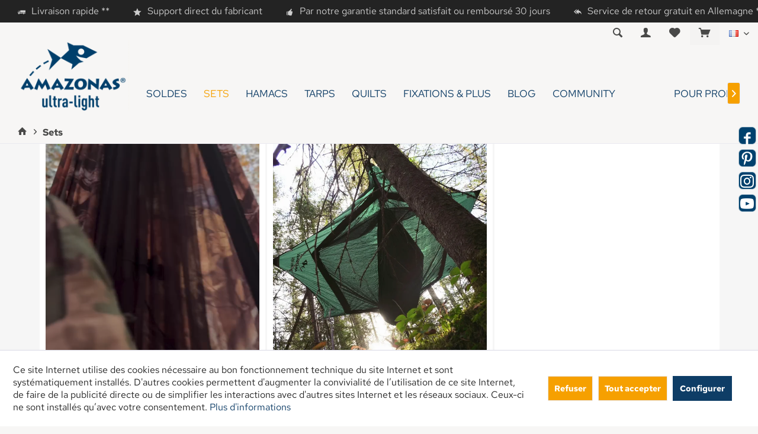

--- FILE ---
content_type: text/html; charset=UTF-8
request_url: https://www.amazonas-ultra-light.com/fr/sets/
body_size: 17601
content:
<!DOCTYPE html> <html class="no-js" lang="fr-FR" itemscope="itemscope" itemtype="https://schema.org/WebPage"> <head> <meta charset="utf-8"> <meta name="author" content="AMAZONAS Hängematten GmbH" /> <meta name="robots" content="index, suivi" /> <meta name="revisit-after" content="15 jours" /> <meta name="keywords" content="" /> <meta name="description" content="Nous proposons des sets complets de hamacs qui vous iront parfaitement. Vous pouvez ainsi acheter directement le set d’équipement outdoor parfait." /> <meta property="og:type" content="product.group" /> <meta property="og:site_name" content="AMAZONAS ultra-light " /> <meta property="og:title" content="Sets" /> <meta property="og:description" content="Nous proposons des sets complets de hamacs qui vous iront parfaitement. Vous pouvez ainsi acheter directement le set d’équipement outdoor parfait." /> <meta name="twitter:card" content="product" /> <meta name="twitter:site" content="AMAZONAS ultra-light " /> <meta name="twitter:title" content="Sets" /> <meta name="twitter:description" content="Nous proposons des sets complets de hamacs qui vous iront parfaitement. Vous pouvez ainsi acheter directement le set d’équipement outdoor parfait." /> <meta property="og:image" content="https://www.amazonas-ultra-light.com/media/image/ff/49/4d/ultralight-hammock-ultraleicht-haengematte-tarp-bushcraft-outdoor.png" /> <meta name="twitter:image" content="https://www.amazonas-ultra-light.com/media/image/ff/49/4d/ultralight-hammock-ultraleicht-haengematte-tarp-bushcraft-outdoor.png" /> <meta itemprop="copyrightHolder" content="AMAZONAS ultra-light " /> <meta itemprop="copyrightYear" content="2020" /> <meta itemprop="isFamilyFriendly" content="True" /> <meta itemprop="image" content="https://www.amazonas-ultra-light.com/media/image/ff/49/4d/ultralight-hammock-ultraleicht-haengematte-tarp-bushcraft-outdoor.png" /> <meta name="viewport" content="width=device-width, initial-scale=1.0"> <meta name="mobile-web-app-capable" content="yes"> <meta name="apple-mobile-web-app-title" content="AMAZONAS ultra-light "> <meta name="apple-mobile-web-app-capable" content="yes"> <meta name="apple-mobile-web-app-status-bar-style" content="default"> <link rel="alternate" hreflang="de" href="https://www.amazonas-ultra-light.com/sets/" /> <link rel="alternate" hreflang="en" href="https://www.amazonas-ultra-light.com/en/sets/" /> <link rel="alternate" hreflang="fr" href="https://www.amazonas-ultra-light.com/fr/sets/" /> <meta name="google-site-verification" content="yWT1jGN3TTeKpghbwaOQokJrwJyX31nED-W53MaFdq4"> <meta name="facebook-domain-verification" content="x2zmzcrv8gnk3krw08jre0e4agwq9q" /> <script type="application/ld+json">
{"@context":"https://schema.org",
"@type":"Organization",
"name":"AMAZONAS Ultra-Light: Ultraleicht-Hängematte, Moskito-Hängematte, Hängemattenzubehör, Underquilt, Tarp, Hängemattenseile",
"description":"AMAZONAS Ultra-Light aus der Nähe von München ist Hersteller & Händler für ultraleichte Hängematten, Moskitohängematten, Tarps, Underquilts und weiteres ultraleichtes Hängemattenzubehör",
"telephone":"+49891892880",
"faxNumber":"+498918928810",
"email":"info@amazonas.eu",
"logo":"https://www.amazonas-ultra-light.com/media/image/b3/34/b3/Amazonas_Ultra-Light_blue_small.png",
"url":"https://www.amazonas-ultra-light.com/",
"mainEntityOfPage":
{"@type":"WebPage",
"@id":"https://www.amazonas-ultra-light.com/"},
"address":
{"@type":"PostalAddress",
"streetAddress":"Am Kirchenhölzl 15",
"postalCode":"82166",
"addressLocality":"Gräfelfing",
"addressRegion":"Bayern",
"addressCountry":"DE",
"telephone":"+4981892880",
"faxNumber":"+498918928810",
"email":"info@amazonas.eu",
"url":"https://www.amazonas-ultra-light.com/kontaktformular"},
"location":
{"@type":"Place",
"address":
{"@type":"PostalAddress",
"streetAddress":"Am Kirchenhölzl 15",
"postalCode":"82166",
"addressLocality":"Gräfelfing",
"addressRegion":"Bayern",
"addressCountry":"DE",
"telephone":"+4981892880",
"faxNumber":"+498918928810",
"email":"info@amazonas.eu",
"url":"https://www.amazonas-ultra-light.com/kontaktformular"},
"geo":
{"@type":"GeoCoordinates",
"latitude":"48.121281",
"longitude":"11.449234"},
"hasMap":"https://goo.gl/maps/EdVgiLYyGU58YnQo9"},
"contactPoint":
{"@type":"ContactPoint",
"contactType":"customer service",
"availableLanguage":["German","English","French","Spanish"],
"areaServed":["DE","AT","GB","FR","IT","ES","BE","LU","NL","CZ","PL","FI","GR","IE","SE","HU","SK","RO","BG","EE","HR","LV","LT"],
"hoursAvailable":["Mo-Fr 09:00-17:00"],
"telephone":"+49891892880",
"faxNumber":"+498918928810",
"email":"info@amazonas.eu",
"url":"https://www.amazonas-ultra-light.com/kontaktformular"},
"sameAs":
["https://www.amazonas.eu/de/",
"https://shop.amazonas.eu/",
"https://vpn.amazonas-online.de/",
"https://www.amazonas-online.com/",
"https://www.amazonas-baby-world.com/",
"https://www.amazonas-ultra-light.com/",
"https://www.facebook.com/amazonasgmbh",
"https://www.facebook.com/Amazonasbabyworld",
"https://www.facebook.com/Amazonasultralight",
"https://www.youtube.com/user/Amazonas94",
"https://www.instagram.com/amazonas_hammocks/",
"https://www.instagram.com/amazonas_babyworld/",
"https://www.instagram.com/amazonas_ultralight/",
"https://www.pinterest.de/amazonaseu/"]
}
</script> <link rel="apple-touch-icon-precomposed" href="/custom/plugins/TcinnOutdoorTheme/Resources/Themes/Frontend/OutdoorTheme/frontend/_public/src/img/_outdoor/apple-touch-icon-precomposed.png"> <link rel="shortcut icon" href="https://www.amazonas-ultra-light.com/media/unknown/56/88/95/AMAZONAS-ultra-light-favicon.ico"> <meta name="msapplication-navbutton-color" content="#0e3d66" /> <meta name="application-name" content="AMAZONAS ultra-light " /> <meta name="msapplication-starturl" content="https://www.amazonas-ultra-light.com/fr/" /> <meta name="msapplication-window" content="width=1024;height=768" /> <meta name="msapplication-TileImage" content="/custom/plugins/TcinnOutdoorTheme/Resources/Themes/Frontend/OutdoorTheme/frontend/_public/src/img/_outdoor/favicon.png"> <meta name="msapplication-TileColor" content="#0e3d66"> <meta name="theme-color" content="#0e3d66" /> <link rel="canonical" href="https://www.amazonas-ultra-light.com/fr/sets/"/> <title itemprop="name">Ensembles complets ⛺ | AMAZONAS ultra-light </title> <link href="/web/cache/1764659461_ac3a42a3ecab5c4055a08eaf4e025d34.css" media="all" rel="stylesheet" type="text/css" /> <script>
dataLayer = window.dataLayer || [];
// Clear the previous ecommerce object
dataLayer.push({ ecommerce: null });
// Push regular datalayer
dataLayer.push ({"pageTitle":"Sets | AMAZONAS ultra-light ","pageCategory":"Listing","pageSubCategory":"","pageCategoryID":43,"productCategoryPath":"Sets","pageSubCategoryID":"","pageCountryCode":"fr_FR","pageLanguageCode":"fr","pageVersion":1,"pageTestVariation":"1","pageValue":1,"pageAttributes":"1","productID":"","productStyleID":"","productEAN":"","productName":"","productPrice":"","productCategory":"Sets","productCurrency":"","productColor":"","productRealColor":""});
// Push new GA4 tags
dataLayer.push({"event":"view_item_list","ecommerce":{"item_list_name":"Category","item_list_id":"Sets","items":[{"item_name":"Traveller Camp","item_id":"AZ-3080017","item_brand":"AMAZONAS GmbH","price":199,"index":0,"quantity":1,"item_list_name":"Category","item_list_id":"Sets"},{"item_name":"Adventure Set","item_id":"AZ-1030500","item_brand":"AMAZONAS GmbH","price":299.9,"index":1,"quantity":1,"item_list_name":"Category","item_list_id":"Sets"},{"item_name":"Adventure Hero Set","item_id":"AZ-1030520.1","item_brand":"AMAZONAS GmbH","price":335,"index":2,"quantity":1,"item_list_name":"Category","item_list_id":"Sets"},{"item_name":"Traveller Set Forest","item_id":"AZ-1030501","item_brand":"AMAZONAS GmbH","price":189.9,"index":3,"quantity":1,"item_list_name":"Category","item_list_id":"Sets"},{"item_name":"Traveller Set","item_id":"AZ-1030500.1","item_brand":"AMAZONAS GmbH","price":169.9,"index":4,"quantity":1,"item_list_name":"Category","item_list_id":"Sets"},{"item_name":"Traveller Set XXL","item_id":"AZ-1030500.2","item_brand":"AMAZONAS GmbH","price":219.9,"index":5,"quantity":1,"item_list_name":"Category","item_list_id":"Sets"},{"item_name":"Thermo Set","item_id":"AZ-1030518","item_brand":"AMAZONAS GmbH","price":149.9,"index":6,"quantity":1,"item_list_name":"Category","item_list_id":"Sets"},{"item_name":"Traveller Camp Set","item_id":"AZ-3080018","item_brand":"AMAZONAS GmbH","price":214,"index":7,"quantity":1,"item_list_name":"Category","item_list_id":"Sets"}]}});
// Push Remarketing tags
</script> <script>
var googleTagManagerFunction = function(w,d,s,l,i){w[l]=w[l]||[];w[l].push({'gtm.start':
new Date().getTime(),event:'gtm.js'});var f=d.getElementsByTagName(s)[0],
j=d.createElement(s),dl=l!='dataLayer'?'&l='+l:'';j.async=true;j.src=
'https://www.googletagmanager.com/gtm.js?id='+i+dl;f.parentNode.insertBefore(j,f);
};
setTimeout(() => {
googleTagManagerFunction(window,document,'script','dataLayer','GTM-T9BRVV5');
}, 3000);
</script> <script>
(function(d, id) {
if (!window.flowbox) { var f = function () { f.q.push(arguments); }; f.q = []; window.flowbox = f; }
if (d.getElementById(id)) {return;}
var s = d.createElement('script'), fjs = d.scripts[d.scripts.length - 1]; s.id = id; s.async = true;
s.src = ' https://connect.getflowbox.com/flowbox.js';
fjs.parentNode.insertBefore(s, fjs);
})(document, 'flowbox-js-embed');
</script> </head> <body class=" is--ctl-listing is--act-index tcinntheme themeware-outdoor layout-fullwidth gwfont1 gwfont2 headtyp-1 header-1 no-sticky ul-shop ul-shop-old amazon-pay-listing-buttons " >  <noscript> <iframe src="https://www.googletagmanager.com/ns.html?id=GTM-T9BRVV5" height="0" width="0" style="display:none;visibility:hidden"> </iframe> </noscript>  <div data-paypalUnifiedMetaDataContainer="true" data-paypalUnifiedRestoreOrderNumberUrl="https://www.amazonas-ultra-light.com/fr/widgets/PaypalUnifiedOrderNumber/restoreOrderNumber" class="is--hidden"> </div> <div class="page-wrap"> <noscript class="noscript-main"> <div class="alert is--warning"> <div class="alert--icon"> <i class="icon--element icon--warning"></i> </div> <div class="alert--content"> Pour profiter de toutes les fonctionnalités de AMAZONAS&#x20;ultra-light&#x20;, nous vous conseillons d'activer Javascript dans votre navigateur. </div> </div> </noscript> <header class="header-main mobil-usp"> <div class="topbar--features"> <div> <div class="feature-1 b280 b478 b767 b1023 b1259"><i class="icon--truck"></i><span>Livraison rapide **</span></div> <div class="feature-2 b767 b1023 b1259"><i class="icon--star"></i><span>Support direct du fabricant</span></div> <div class="feature-3 b1023 b1259"><i class="icon--thumbsup"></i><span>Par notre garantie standard satisfait ou remboursé 30 jours</span></div> <div class="feature-4 b1259"><i class="icon--reply-all"></i><span>Service de retour gratuit en Allemagne **</span></div> </div> </div> <div class="topbar top-bar no-link-text cart-price-hide"> <div class="logo--mobile" role="banner"> <a class="logo--link" href="https://www.amazonas-ultra-light.com/fr/" title="AMAZONAS ultra-light - Retour à l&#039;accueil"> <picture> <source srcset="https://www.amazonas-ultra-light.com/media/image/ff/49/4d/ultralight-hammock-ultraleicht-haengematte-tarp-bushcraft-outdoor.png" media="(min-width: 78.75em)"> <source srcset="https://www.amazonas-ultra-light.com/media/image/ff/49/4d/ultralight-hammock-ultraleicht-haengematte-tarp-bushcraft-outdoor.png" media="(min-width: 64em)"> <source srcset="https://www.amazonas-ultra-light.com/media/image/ff/49/4d/ultralight-hammock-ultraleicht-haengematte-tarp-bushcraft-outdoor.png" media="(min-width: 48em)"> <img srcset="https://www.amazonas-ultra-light.com/media/image/ff/49/4d/ultralight-hammock-ultraleicht-haengematte-tarp-bushcraft-outdoor.png" alt="AMAZONAS ultra-light - Retour à l&#039;accueil" title="AMAZONAS ultra-light - Retour à l&#039;accueil"/> </picture> </a> </div> <div class="top-bar--navigation" role="menubar"> <div class="navigation--entry entry--menu-left" role="menuitem"> <a class="entry--link entry--trigger is--icon-left" href="#offcanvas--left" data-offcanvas="true" data-offCanvasSelector=".sidebar-main"> <i class="icon--menu"></i> <span class="menu--name">Menu</span> </a> </div>  <div class="top-bar--language navigation--entry"> <form method="post" class="language--form"> <div class="field--select"> <div class="language--flag fr_FR">FR</div> <select name="__shop" class="language--select" data-auto-submit="true"> <option value="4" > DE </option> <option value="8" > EN </option> <option value="9" selected="selected"> FR </option> </select> <input type="hidden" name="__redirect" value="1"> <span class="arrow"></span> </div> </form> </div>   <div class="navigation--entry entry--cart" role="menuitem"> <a class="is--icon-left cart--link titletooltip" href="https://www.amazonas-ultra-light.com/fr/checkout/cart" title="Panier"> <i class="icon--basket"></i> <span class="cart--display"> Panier </span> <span class="badge is--minimal cart--quantity is--hidden">0</span> </a> <div class="ajax-loader">&nbsp;</div> </div> <div class="navigation--entry entry--notepad" role="menuitem"> <a href="https://www.amazonas-ultra-light.com/fr/note" title="Mémo"> <i class="icon--heart"></i> <span class="notepad--name"> Mémo </span> </a> </div> <div id="useraccountmenu" title="Compte client" class="navigation--entry account-dropdown has--drop-down" role="menuitem" data-offcanvas="true" data-offcanvasselector=".account-dropdown-container"> <span class="account--display"> <i class="icon--account"></i> <span class="name--account">Mon compte</span> </span> <div class="account-dropdown-container"> <div class="entry--close-off-canvas"> <a href="#close-account-menu" class="account--close-off-canvas" title="Fermer menu"> Fermer menu <i class="icon--arrow-right"></i> </a> </div> <span>Compte client</span> <a href="https://www.amazonas-ultra-light.com/fr/account" title="Mon compte" class="anmelden--button btn is--primary service--link">Se connecter</a> <div class="registrieren-container">ou <a href="https://www.amazonas-ultra-light.com/fr/account" title="Mon compte" class="service--link">s'inscrire</a></div> <div class="infotext-container"><p>Apr&egrave;s vous &ecirc;tre connect&eacute;, vous pouvez acc&eacute;der &agrave; votre espace client ici</p> <p>&nbsp;</p> <p>&nbsp;</p> <p><a class="btn is--secondary" title="Login d&eacute;taillant" href="https://business.amazonas.eu/fr" target="_blank" rel="noopener">Login revendeurs</a></p></div> </div> </div>  <div class="navigation--entry entry--compare is--hidden" role="menuitem" aria-haspopup="true" data-drop-down-menu="true"> <div>   </div> </div> <div class="navigation--entry entry--service has--drop-down" role="menuitem" aria-haspopup="true" data-drop-down-menu="true"> <span class="service--display">Assistance/aide</span>  <ul class="service--list is--rounded" role="menu"> <li class="service--entry" role="menuitem"> <a class="service--link" href="https://www.amazonas-ultra-light.com/fr/formulaire-de-contact" title="Contactez-nous" target="_self"> Contactez-nous </a> </li> <li class="service--entry" role="menuitem"> <a class="service--link" href="https://www.amazonas-ultra-light.com/fr/pieces-de-rechange" title="Pièces de rechange" target="_parent"> Pièces de rechange </a> </li> <li class="service--entry" role="menuitem"> <a class="service--link" href="https://www.amazonas-ultra-light.com/fr/versand-und-zahlungsbedingungen" title="Conditions générales de livraison et de paiement" > Conditions générales de livraison et de paiement </a> </li> <li class="service--entry" role="menuitem"> <a class="service--link" href="https://www.amazonas-ultra-light.com/fr/feedback" title="Feedback" target="_self"> Feedback </a> </li> <li class="service--entry" role="menuitem"> <a class="service--link" href="https://www.amazonas-ultra-light.com/fr/reclamation" title="Réclamation" > Réclamation </a> </li> <li class="service--entry" role="menuitem"> <a class="service--link" href="https://www.amazonas-ultra-light.com/fr/annulation" title="Annulation" > Annulation </a> </li> <li class="service--entry" role="menuitem"> <a class="service--link" href="https://www.amazonas-ultra-light.com/fr/agb" title="CGV" > CGV </a> </li> <li class="service--entry" role="menuitem"> <a class="service--link" href="https://www.amazonas-ultra-light.com/fr/datenschutz" title="Déclaration de confidentialité" > Déclaration de confidentialité </a> </li> <li class="service--entry" role="menuitem"> <a class="service--link" href="https://www.amazonas-ultra-light.com/fr/barrierefreiheit" title="Accessibilité" > Accessibilité </a> </li> <li class="service--entry" role="menuitem"> <a class="service--link" href="javascript:openCookieConsentManager()" title="Paramètres des cookies" > Paramètres des cookies </a> </li> <li class="service--entry" role="menuitem"> <a class="service--link" href="https://www.amazonas-ultra-light.com/fr/impressum" title="Mentions légales" > Mentions légales </a> </li> </ul>  </div> <div class="navigation--entry entry--search" role="menuitem"> <span class="entry--link entry--trigger titletooltip" title="recherche"> <i class="icon--search"></i> <span class="search--display">Recherche</span> </span> </div> </div> </div> <div class="headbar"> <div class="headbar-container"> <div class="topmenu"> <div class="logo hover-typ-1" role="banner"> <a class="logo--link" href="https://www.amazonas-ultra-light.com/fr/" title="AMAZONAS ultra-light - Retour à l&#039;accueil"> <picture> <source srcset="https://www.amazonas-ultra-light.com/media/image/ff/49/4d/ultralight-hammock-ultraleicht-haengematte-tarp-bushcraft-outdoor.png" media="(min-width: 78.75em)"> <source srcset="https://www.amazonas-ultra-light.com/media/image/ff/49/4d/ultralight-hammock-ultraleicht-haengematte-tarp-bushcraft-outdoor.png" media="(min-width: 64em)"> <source srcset="https://www.amazonas-ultra-light.com/media/image/ff/49/4d/ultralight-hammock-ultraleicht-haengematte-tarp-bushcraft-outdoor.png" media="(min-width: 48em)"> <img srcset="https://www.amazonas-ultra-light.com/media/image/ff/49/4d/ultralight-hammock-ultraleicht-haengematte-tarp-bushcraft-outdoor.png" alt="AMAZONAS ultra-light - Retour à l&#039;accueil" /> </picture> </a> </div> <nav class="navigation-main hide-kategorie-button hover-typ-2 font-family-primary" data-tc-menu-headline="false" data-tc-menu-text="false"> <div data-menu-scroller="true" data-listSelector=".navigation--list.container" data-viewPortSelector=".navigation--list-wrapper" data-stickyMenu="true" data-stickyMenuTablet="1" data-stickyMenuPhone="0" data-stickyMenuPosition="400" data-stickyMenuDuration="300" > <div class="navigation--list-wrapper"> <ul class="navigation--list container" role="menubar" itemscope="itemscope" itemtype="https://schema.org/SiteNavigationElement"> <li class="navigation--entry" role="menuitem"><a class="navigation--link" href="https://www.amazonas-ultra-light.com/fr/soldes/" title="SOLDES" aria-label="SOLDES" itemprop="url"><span itemprop="name">SOLDES</span></a></li><li class="navigation--entry is--active" role="menuitem"><a class="navigation--link is--active" href="https://www.amazonas-ultra-light.com/fr/sets/" title="Sets" aria-label="Sets" itemprop="url"><span itemprop="name">Sets</span></a></li><li class="navigation--entry" role="menuitem"><a class="navigation--link" href="https://www.amazonas-ultra-light.com/fr/hamacs/" title="Hamacs" aria-label="Hamacs" itemprop="url"><span itemprop="name">Hamacs</span></a></li><li class="navigation--entry" role="menuitem"><a class="navigation--link" href="https://www.amazonas-ultra-light.com/fr/tarps/" title="Tarps" aria-label="Tarps" itemprop="url"><span itemprop="name">Tarps</span></a></li><li class="navigation--entry" role="menuitem"><a class="navigation--link" href="https://www.amazonas-ultra-light.com/fr/quilts/" title="Quilts" aria-label="Quilts" itemprop="url"><span itemprop="name">Quilts</span></a></li><li class="navigation--entry" role="menuitem"><a class="navigation--link" href="https://www.amazonas-ultra-light.com/fr/fixations-plus/" title="Fixations & plus" aria-label="Fixations & plus" itemprop="url"><span itemprop="name">Fixations & plus</span></a></li><li class="navigation--entry" role="menuitem"><a class="navigation--link" href="https://www.amazonas-ultra-light.com/fr/blog/" title="Blog" aria-label="Blog" itemprop="url"><span itemprop="name">Blog</span></a></li><li class="navigation--entry" role="menuitem"><a class="navigation--link" href="https://www.amazonas-ultra-light.com/fr/community" title="Community" aria-label="Community" itemprop="url" target="_parent"><span itemprop="name">Community</span></a></li><li class="navigation--entry" role="menuitem"><a class="navigation--link" href="https://business.amazonas.eu/fr" title="Pour professionels" aria-label="Pour professionels" itemprop="url" target="_blank" rel="nofollow noopener"><span itemprop="name">Pour professionels</span></a></li> </ul> </div> </div> </nav> </div> </div> </div> <div id="header--searchform" class="typ1" data-search="true" aria-haspopup="true"> <form action="/fr/search" method="get" class="main-search--form"> <input type="search" name="sSearch" class="main-search--field" autocomplete="off" autocapitalize="off" placeholder="Rechercher…" maxlength="30" /> <button type="submit" class="main-search--button"> <i class="icon--search"></i> <span class="main-search--text"></span> </button> <div class="form--ajax-loader">&nbsp;</div> <div class="main-search--results"></div> </form> </div> </header> <div class="container--ajax-cart off-canvas-90" data-collapse-cart="true" data-displayMode="offcanvas"></div> <div class="emotion--overlay"> <i class="emotion--loading-indicator"></i> </div> <nav class="content--breadcrumb block"> <div> <ul class="breadcrumb--list" role="menu" itemscope itemtype="https://schema.org/BreadcrumbList"> <li class="breadcrumb--entry"> <a class="breadcrumb--icon" href="https://www.amazonas-ultra-light.com/fr/"><i class="icon--house"></i></a> </li> <li class="breadcrumb--separator"> <i class="icon--arrow-right"></i> </li> <li role="menuitem" class="breadcrumb--entry is--active" itemprop="itemListElement" itemscope itemtype="https://schema.org/ListItem"> <a class="breadcrumb--link" href="https://www.amazonas-ultra-light.com/fr/sets/" title="Sets" itemprop="item"> <link itemprop="url" href="https://www.amazonas-ultra-light.com/fr/sets/" /> <span class="breadcrumb--title" itemprop="name">Sets</span> </a> <meta itemprop="position" content="0" /> </li> </ul> </div> </nav> <section class=" content-main container block-group is--small"> <div class="content-main--inner"> <div id='cookie-consent' class='off-canvas is--left block-transition' data-cookie-consent-manager='true' data-cookieTimeout='60'> <div class='cookie-consent--header cookie-consent--close'> Configuration des cookies <i class="icon--arrow-right"></i> </div> <div class='cookie-consent--description'> Ce site Internet utilise des cookies nécessaires au bon fonctionnement technique du site Internet et sont systématiquement installés. D'autres cookies permettent d'augmenter la convivialité de l’utilisation de ce site Internet, de faire de la publicité directe ou de simplifier les interactions avec d'autres sites Internet et les réseaux sociaux. Ceux-ci ne sont installés qu’avec votre consentement. </div> <div class='cookie-consent--configuration'> <div class='cookie-consent--configuration-header'> <div class='cookie-consent--configuration-header-text'>Configuration</div> </div> <div class='cookie-consent--configuration-main'> <div class='cookie-consent--group'> <input type="hidden" class="cookie-consent--group-name" value="technical" /> <label class="cookie-consent--group-state cookie-consent--state-input cookie-consent--required"> <input type="checkbox" name="technical-state" class="cookie-consent--group-state-input" disabled="disabled" checked="checked"/> <span class="cookie-consent--state-input-element"></span> </label> <div class='cookie-consent--group-title' data-collapse-panel='true' data-contentSiblingSelector=".cookie-consent--group-container"> <div class="cookie-consent--group-title-label cookie-consent--state-label"> Techniquement nécessaire </div> <span class="cookie-consent--group-arrow is-icon--right"> <i class="icon--arrow-right"></i> </span> </div> <div class='cookie-consent--group-container'> <div class='cookie-consent--group-description'> Ces cookies sont nécessaires pour les fonctions de base de la boutique. </div> <div class='cookie-consent--cookies-container'> <div class='cookie-consent--cookie'> <input type="hidden" class="cookie-consent--cookie-name" value="apay-session-set" /> <label class="cookie-consent--cookie-state cookie-consent--state-input cookie-consent--required"> <input type="checkbox" name="apay-session-set-state" class="cookie-consent--cookie-state-input" disabled="disabled" checked="checked" /> <span class="cookie-consent--state-input-element"></span> </label> <div class='cookie--label cookie-consent--state-label'> Amazon Pay </div> </div> <div class='cookie-consent--cookie'> <input type="hidden" class="cookie-consent--cookie-name" value="shop" /> <label class="cookie-consent--cookie-state cookie-consent--state-input cookie-consent--required"> <input type="checkbox" name="shop-state" class="cookie-consent--cookie-state-input" disabled="disabled" checked="checked" /> <span class="cookie-consent--state-input-element"></span> </label> <div class='cookie--label cookie-consent--state-label'> Boutique sélectionnée </div> </div> <div class='cookie-consent--cookie'> <input type="hidden" class="cookie-consent--cookie-name" value="nocache" /> <label class="cookie-consent--cookie-state cookie-consent--state-input cookie-consent--required"> <input type="checkbox" name="nocache-state" class="cookie-consent--cookie-state-input" disabled="disabled" checked="checked" /> <span class="cookie-consent--state-input-element"></span> </label> <div class='cookie--label cookie-consent--state-label'> Caches personnalisés </div> </div> <div class='cookie-consent--cookie'> <input type="hidden" class="cookie-consent--cookie-name" value="currency" /> <label class="cookie-consent--cookie-state cookie-consent--state-input cookie-consent--required"> <input type="checkbox" name="currency-state" class="cookie-consent--cookie-state-input" disabled="disabled" checked="checked" /> <span class="cookie-consent--state-input-element"></span> </label> <div class='cookie--label cookie-consent--state-label'> Changement de devise </div> </div> <div class='cookie-consent--cookie'> <input type="hidden" class="cookie-consent--cookie-name" value="cookiePreferences" /> <label class="cookie-consent--cookie-state cookie-consent--state-input cookie-consent--required"> <input type="checkbox" name="cookiePreferences-state" class="cookie-consent--cookie-state-input" disabled="disabled" checked="checked" /> <span class="cookie-consent--state-input-element"></span> </label> <div class='cookie--label cookie-consent--state-label'> Configuration des cookies </div> </div> <div class='cookie-consent--cookie'> <input type="hidden" class="cookie-consent--cookie-name" value="allowCookie" /> <label class="cookie-consent--cookie-state cookie-consent--state-input cookie-consent--required"> <input type="checkbox" name="allowCookie-state" class="cookie-consent--cookie-state-input" disabled="disabled" checked="checked" /> <span class="cookie-consent--state-input-element"></span> </label> <div class='cookie--label cookie-consent--state-label'> Cookies « Accepter tous les cookies » </div> </div> <div class='cookie-consent--cookie'> <input type="hidden" class="cookie-consent--cookie-name" value="cookieDeclined" /> <label class="cookie-consent--cookie-state cookie-consent--state-input cookie-consent--required"> <input type="checkbox" name="cookieDeclined-state" class="cookie-consent--cookie-state-input" disabled="disabled" checked="checked" /> <span class="cookie-consent--state-input-element"></span> </label> <div class='cookie--label cookie-consent--state-label'> Cookies « Refuser tous les cookies » </div> </div> <div class='cookie-consent--cookie'> <input type="hidden" class="cookie-consent--cookie-name" value="csrf_token" /> <label class="cookie-consent--cookie-state cookie-consent--state-input cookie-consent--required"> <input type="checkbox" name="csrf_token-state" class="cookie-consent--cookie-state-input" disabled="disabled" checked="checked" /> <span class="cookie-consent--state-input-element"></span> </label> <div class='cookie--label cookie-consent--state-label'> Jeton CSRF </div> </div> <div class='cookie-consent--cookie'> <input type="hidden" class="cookie-consent--cookie-name" value="paypal-cookies" /> <label class="cookie-consent--cookie-state cookie-consent--state-input cookie-consent--required"> <input type="checkbox" name="paypal-cookies-state" class="cookie-consent--cookie-state-input" disabled="disabled" checked="checked" /> <span class="cookie-consent--state-input-element"></span> </label> <div class='cookie--label cookie-consent--state-label'> Paiement PayPal </div> </div> <div class='cookie-consent--cookie'> <input type="hidden" class="cookie-consent--cookie-name" value="x-cache-context-hash" /> <label class="cookie-consent--cookie-state cookie-consent--state-input cookie-consent--required"> <input type="checkbox" name="x-cache-context-hash-state" class="cookie-consent--cookie-state-input" disabled="disabled" checked="checked" /> <span class="cookie-consent--state-input-element"></span> </label> <div class='cookie--label cookie-consent--state-label'> Prix individuels </div> </div> <div class='cookie-consent--cookie'> <input type="hidden" class="cookie-consent--cookie-name" value="slt" /> <label class="cookie-consent--cookie-state cookie-consent--state-input cookie-consent--required"> <input type="checkbox" name="slt-state" class="cookie-consent--cookie-state-input" disabled="disabled" checked="checked" /> <span class="cookie-consent--state-input-element"></span> </label> <div class='cookie--label cookie-consent--state-label'> Reconnaissance des clients </div> </div> <div class='cookie-consent--cookie'> <input type="hidden" class="cookie-consent--cookie-name" value="session" /> <label class="cookie-consent--cookie-state cookie-consent--state-input cookie-consent--required"> <input type="checkbox" name="session-state" class="cookie-consent--cookie-state-input" disabled="disabled" checked="checked" /> <span class="cookie-consent--state-input-element"></span> </label> <div class='cookie--label cookie-consent--state-label'> Session </div> </div> </div> </div> </div> <div class='cookie-consent--group'> <input type="hidden" class="cookie-consent--group-name" value="comfort" /> <label class="cookie-consent--group-state cookie-consent--state-input"> <input type="checkbox" name="comfort-state" class="cookie-consent--group-state-input"/> <span class="cookie-consent--state-input-element"></span> </label> <div class='cookie-consent--group-title' data-collapse-panel='true' data-contentSiblingSelector=".cookie-consent--group-container"> <div class="cookie-consent--group-title-label cookie-consent--state-label"> Fonctions de convivialité </div> <span class="cookie-consent--group-arrow is-icon--right"> <i class="icon--arrow-right"></i> </span> </div> <div class='cookie-consent--group-container'> <div class='cookie-consent--group-description'> Ces cookies sont installés pour rendre votre passage dans la boutique encore plus conviviale, notamment avec la reconnaissance du client. </div> <div class='cookie-consent--cookies-container'> <div class='cookie-consent--cookie'> <input type="hidden" class="cookie-consent--cookie-name" value="sUniqueID" /> <label class="cookie-consent--cookie-state cookie-consent--state-input"> <input type="checkbox" name="sUniqueID-state" class="cookie-consent--cookie-state-input" /> <span class="cookie-consent--state-input-element"></span> </label> <div class='cookie--label cookie-consent--state-label'> Liste vœux </div> </div> <div class='cookie-consent--cookie'> <input type="hidden" class="cookie-consent--cookie-name" value="uvyoutubeiframe" /> <label class="cookie-consent--cookie-state cookie-consent--state-input"> <input type="checkbox" name="uvyoutubeiframe-state" class="cookie-consent--cookie-state-input" /> <span class="cookie-consent--state-input-element"></span> </label> <div class='cookie--label cookie-consent--state-label'> YouTube Cookie zulassen </div> </div> </div> </div> </div> <div class='cookie-consent--group'> <input type="hidden" class="cookie-consent--group-name" value="statistics" /> <label class="cookie-consent--group-state cookie-consent--state-input"> <input type="checkbox" name="statistics-state" class="cookie-consent--group-state-input"/> <span class="cookie-consent--state-input-element"></span> </label> <div class='cookie-consent--group-title' data-collapse-panel='true' data-contentSiblingSelector=".cookie-consent--group-container"> <div class="cookie-consent--group-title-label cookie-consent--state-label"> Statistiques et suivi </div> <span class="cookie-consent--group-arrow is-icon--right"> <i class="icon--arrow-right"></i> </span> </div> <div class='cookie-consent--group-container'> <div class='cookie-consent--cookies-container'> <div class='cookie-consent--cookie'> <input type="hidden" class="cookie-consent--cookie-name" value="dtgsAllowGtmTracking" /> <label class="cookie-consent--cookie-state cookie-consent--state-input"> <input type="checkbox" name="dtgsAllowGtmTracking-state" class="cookie-consent--cookie-state-input" /> <span class="cookie-consent--state-input-element"></span> </label> <div class='cookie--label cookie-consent--state-label'> Conversion et suivi des utilisateurs via Google Tag Manager </div> </div> <div class='cookie-consent--cookie'> <input type="hidden" class="cookie-consent--cookie-name" value="flowbox" /> <label class="cookie-consent--cookie-state cookie-consent--state-input"> <input type="checkbox" name="flowbox-state" class="cookie-consent--cookie-state-input" /> <span class="cookie-consent--state-input-element"></span> </label> <div class='cookie--label cookie-consent--state-label'> Flowbox </div> </div> <div class='cookie-consent--cookie'> <input type="hidden" class="cookie-consent--cookie-name" value="partner" /> <label class="cookie-consent--cookie-state cookie-consent--state-input"> <input type="checkbox" name="partner-state" class="cookie-consent--cookie-state-input" /> <span class="cookie-consent--state-input-element"></span> </label> <div class='cookie--label cookie-consent--state-label'> Programme partenaires </div> </div> <div class='cookie-consent--cookie'> <input type="hidden" class="cookie-consent--cookie-name" value="x-ua-device" /> <label class="cookie-consent--cookie-state cookie-consent--state-input"> <input type="checkbox" name="x-ua-device-state" class="cookie-consent--cookie-state-input" /> <span class="cookie-consent--state-input-element"></span> </label> <div class='cookie--label cookie-consent--state-label'> Reconnaissance de l'appareil terminal </div> </div> </div> </div> </div> </div> </div> <div class="cookie-consent--save"> <input class="cookie-consent--save-button btn is--primary" type="button" value="Enregistrer les paramètres" /> </div> </div> <aside class="sidebar-left lb-header-colored" data-nsin="0" data-nsbl="0" data-nsno="0" data-nsde="0" data-nsli="0" data-nsse="0" data-nsre="1" data-nsca="0" data-nsac="1" data-nscu="0" data-nspw="0" data-nsne="0" data-nsfo="0" data-nssm="0" data-nsad="1" data-tnsin="0" data-tnsbl="0" data-tnsno="0" data-tnsde="0" data-tnsli="0" data-tnsse="0" data-tnsre="1" data-tnsca="0" data-tnsac="1" data-tnscu="0" data-tnspw="0" data-tnsne="0" data-tnsfo="0" data-tnssm="0" data-tnsad="1" > <div class="sidebar-main off-canvas off-canvas-90"> <div class="navigation--entry entry--close-off-canvas"> <a href="#close-categories-menu" title="Fermer menu" class="navigation--link"> <i class="icon--cross"></i> </a> </div> <div class="navigation--smartphone"> <ul class="navigation--list "> <div class="mobile--switches">  <div class="top-bar--language navigation--entry"> <form method="post" class="language--form"> <div class="field--select"> <div class="language--flag fr_FR">FR</div> <select name="__shop" class="language--select" data-auto-submit="true"> <option value="4" > DE </option> <option value="8" > EN </option> <option value="9" selected="selected"> FR </option> </select> <input type="hidden" name="__redirect" value="1"> <span class="arrow"></span> </div> </form> </div>  </div> </ul> </div> <div class="sidebar--categories-wrapper" data-subcategory-nav="true" data-mainCategoryId="34" data-categoryId="43" data-fetchUrl="/fr/widgets/listing/getCategory/categoryId/43"> <div class="categories--headline navigation--headline hide"> Catégories </div> <div class="sidebar--categories-navigation hide"> <ul class="sidebar--navigation categories--navigation navigation--list is--drop-down is--level0 is--rounded" role="menu"> <li class="navigation--entry" role="menuitem"> <a class="navigation--link" href="https://www.amazonas-ultra-light.com/fr/soldes/" data-categoryId="181" data-fetchUrl="/fr/widgets/listing/getCategory/categoryId/181" title="SOLDES" > SOLDES </a> </li> <li class="navigation--entry is--active" role="menuitem"> <a class="navigation--link is--active" href="https://www.amazonas-ultra-light.com/fr/sets/" data-categoryId="43" data-fetchUrl="/fr/widgets/listing/getCategory/categoryId/43" title="Sets" > Sets </a> </li> <li class="navigation--entry has--sub-children" role="menuitem"> <a class="navigation--link link--go-forward" href="https://www.amazonas-ultra-light.com/fr/hamacs/" data-categoryId="18" data-fetchUrl="/fr/widgets/listing/getCategory/categoryId/18" title="Hamacs" > Hamacs <span class="is--icon-right"> <i class="icon--arrow-right"></i> </span> </a> </li> <li class="navigation--entry" role="menuitem"> <a class="navigation--link" href="https://www.amazonas-ultra-light.com/fr/tarps/" data-categoryId="19" data-fetchUrl="/fr/widgets/listing/getCategory/categoryId/19" title="Tarps" > Tarps </a> </li> <li class="navigation--entry" role="menuitem"> <a class="navigation--link" href="https://www.amazonas-ultra-light.com/fr/quilts/" data-categoryId="133" data-fetchUrl="/fr/widgets/listing/getCategory/categoryId/133" title="Quilts" > Quilts </a> </li> <li class="navigation--entry has--sub-children" role="menuitem"> <a class="navigation--link link--go-forward" href="https://www.amazonas-ultra-light.com/fr/fixations-plus/" data-categoryId="20" data-fetchUrl="/fr/widgets/listing/getCategory/categoryId/20" title="Fixations &amp; plus" > Fixations & plus <span class="is--icon-right"> <i class="icon--arrow-right"></i> </span> </a> </li> <li class="navigation--entry has--sub-children" role="menuitem"> <a class="navigation--link link--go-forward" href="https://www.amazonas-ultra-light.com/fr/blog/" data-categoryId="105" data-fetchUrl="/fr/widgets/listing/getCategory/categoryId/105" title="Blog" > Blog <span class="is--icon-right"> <i class="icon--arrow-right"></i> </span> </a> </li> <li class="navigation--entry" role="menuitem"> <a class="navigation--link" href="https://www.amazonas-ultra-light.com/fr/community" data-categoryId="138" data-fetchUrl="/fr/widgets/listing/getCategory/categoryId/138" title="Community" target="_parent"> Community </a> </li> <li class="navigation--entry" role="menuitem"> <a class="navigation--link" href="https://business.amazonas.eu/fr" data-categoryId="137" data-fetchUrl="/fr/widgets/listing/getCategory/categoryId/137" title="Pour professionels" target="_blank" rel="nofollow noopener"> Pour professionels </a> </li> </ul> </div> </div> </div> </aside> <div class="content--wrapper"> <div class="content listing--content"> <div class="content--emotions xhover-0 xhover-artikel xhover-slider xhover-kategorie xhover-banner xhover-hersteller "> <div class="emotion--wrapper" style="display: none" data-controllerUrl="/fr/widgets/emotion/index/emotionId/320/secret//controllerName/listing" data-availableDevices="0,1,2,3,4" data-ajax="false" data-showListing="true"> <template style="display: none">  <section class="emotion--container emotion--column-8 emotion--mode-fluid emotion--0" data-emotion="true" data-gridMode="fluid" data-fullscreen="true" data-columns="8" data-cellSpacing="4" data-cellHeight="50" data-baseWidth="1260" data-quickview="true"data-ajaxUrl="/fr/Widgets/SwagEmotionAdvanced/index/method/index" > <div class="emotion--element col-1 row-1 start-col-1 start-row-1 col-xs-8 start-col-xs-1 row-xs-3 start-row-xs-1 col-s-8 start-col-s-1 row-s-6 start-row-s-1 col-m-8 start-col-m-1 row-m-6 start-row-m-1 col-l-8 start-col-l-1 row-l-5 start-row-l-1 col-xl-8 start-col-xl-1 row-xl-7 start-row-xl-1" style="padding-left: 0.25rem; padding-bottom: 0.25rem;">  <div class="flowbox-widget-container" data-flowboxKey="K2u14z81SKK8DhZVGdSCeg"> <div id="js-flowbox-flow-4509"></div> </div> <script>
    window.flowbox('init', {"container":"#js-flowbox-flow-4509","key":"K2u14z81SKK8DhZVGdSCeg","locale":"de-DE","allowCookies":true,"tagsOperator":"any","tags":["komplett-sets"]});
</script>  </div> <div class="emotion--sizer-xs col--1" data-rows="3" style="height: 162px;"></div> <div class="emotion--sizer-s col--1" data-rows="6" style="height: 324px;"></div> <div class="emotion--sizer-m col--1" data-rows="6" style="height: 324px;"></div> <div class="emotion--sizer-l col--1" data-rows="5" style="height: 270px;"></div> <div class="emotion--sizer-xl col--1" data-rows="7" style="height: 378px;"></div> <div class="emotion--sizer col-1" data-rows="1" style="height: 54px;"></div> </section>  </template> </div> <div class="emotion--wrapper" style="display: none" data-controllerUrl="/fr/widgets/emotion/index/emotionId/321/secret//controllerName/listing" data-availableDevices="0,1,2,3,4" data-ajax="false" data-showListing="true"> <template style="display: none">  <section class="emotion--container emotion--column-1 emotion--mode-fluid emotion--0" data-emotion="true" data-gridMode="fluid" data-fullscreen="true" data-columns="1" data-cellSpacing="0" data-cellHeight="70" data-baseWidth="1260" data-quickview="false"data-ajaxUrl="/fr/Widgets/SwagEmotionAdvanced/index/method/index" > <div class="emotion--element col-1 row-1 start-col-1 start-row-1 col-xs-1 start-col-xs-1 row-xs-1 start-row-xs-1 col-s-1 start-col-s-1 row-s-1 start-row-s-1 col-m-1 start-col-m-1 row-m-1 start-row-m-1 col-l-1 start-col-l-1 row-l-1 start-row-l-1 col-xl-1 start-col-xl-1 row-xl-1 start-row-xl-1" style="padding-left: 0rem; padding-bottom: 0rem;"> <div class="emotion--digital-publishing"> <div class="dig-pub" data-digitalPublishing="true"> <div class="bg--color" style="background: #F6F6F6"></div> <div class="dig-pub--layer center center" style="z-index: 2; padding: 0rem 0rem 0rem 0rem;"> <div class="layer--wrapper" style="width: auto; height: auto;"> <div class="layer--content"> <style type="text/css"> .digital-publishing-fluid-text-1067{ font-size:20px; } @media screen and (min-width: 480px){ .digital-publishing-fluid-text-1067{ font-size:25px; }} @media screen and (min-width: 768px){ .digital-publishing-fluid-text-1067{ font-size:25px; }} @media screen and (min-width: 1024px){ .digital-publishing-fluid-text-1067{ font-size:30px; }} @media screen and (min-width: 1260px){ .digital-publishing-fluid-text-1067{ font-size:33px; }} </style> <div class="dig-pub--text" style="padding: 1.25rem 0rem 0rem 0rem;"> <p style="font-family: Red Hat Text; line-height: 1; color: #00416d; text-align: left; white-space: pre-wrap; text-shadow: 0px 0px 0px #FFFFFF;" class="digital-publishing-fluid-text-1067">SETS</p> </div> </div> </div> </div> </div> </div> </div> <div class="emotion--sizer-xs col--1" data-rows="1" style="height: 70px;"></div> <div class="emotion--sizer-s col--1" data-rows="1" style="height: 70px;"></div> <div class="emotion--sizer-m col--1" data-rows="1" style="height: 70px;"></div> <div class="emotion--sizer-l col--1" data-rows="1" style="height: 70px;"></div> <div class="emotion--sizer-xl col--1" data-rows="1" style="height: 70px;"></div> <div class="emotion--sizer col-1" data-rows="1" style="height: 70px;"></div> </section>  </template> </div> <div class="emotion--show-listing hidden--xl hidden--l hidden--m hidden--s hidden--xs hidden--xl hidden--l hidden--m hidden--s hidden--xs is--align-center"> <a href="https://www.amazonas-ultra-light.com/fr/sets/?p=1" title="Sets" class="link--show-listing btn is--primary"> Autres élém. de cette catég. » </a> </div> </div> <div class="listing--wrapper visible--xl visible--l visible--m visible--s visible--xs visible--xl visible--l visible--m visible--s visible--xs scale-image"> <div data-listing-actions="true" class="listing--actions is--rounded without-sortings without-pagination"> <div class="action--filter-btn"> <a href="#" class="filter--trigger btn is--small" data-filter-trigger="true" data-offcanvas="true" data-offCanvasSelector=".action--filter-options" data-closeButtonSelector=".filter--close-btn"> <i class="icon--filter"></i> Filtre <span class="action--collapse-icon"></span> </a> </div> <form class="action--sort action--content block is--hidden" method="get" data-action-form="true"> <input type="hidden" name="p" value="1"> <label for="o" class="sort--label action--label">Tri :</label> <div class="sort--select select-field"> <select id="o" name="o" class="sort--field action--field" data-auto-submit="true" > <option value="1" selected="selected">Date de parution</option> <option value="2">Popularité</option> <option value="3">Pris le plus bas</option> <option value="4">Prix le plus élevé</option> <option value="5">Désignation de l'article</option> </select> </div> </form> <div class="action--filter-options off-canvas no-sidebarbox"> <a href="#" class="filter--close-btn" data-show-products-text="Afficher %s produit(s)"> Fermer filtres <i class="icon--arrow-right"></i> </a> <div class="filter--container"> <form id="filter" method="get" data-filter-form="true" data-is-in-sidebar="false" data-listing-url="https://www.amazonas-ultra-light.com/fr/widgets/listing/listingCount/sCategory/43" data-is-filtered="0" data-load-facets="false" data-instant-filter-result="false" class=""> <div class="filter--actions filter--actions-top"> <button type="submit" class="btn is--primary filter--btn-apply is--large is--icon-right" disabled="disabled"> <span class="filter--count"></span> élém. trouvés <i class="icon--cycle"></i> </button> </div> <input type="hidden" name="p" value="1"/> <input type="hidden" name="o" value="1"/> <input type="hidden" name="n" value="24"/> <div class="filter--facet-container"> <div class="filter-panel filter--value facet--immediate_delivery" data-filter-type="value" data-facet-name="immediate_delivery" data-field-name="delivery"> <div class="filter-panel--flyout"> <label class="filter-panel--title" for="delivery" title="Imm&eacute;diatement disponible"> Immédiatement disponible </label> <span class="filter-panel--input filter-panel--checkbox"> <input type="checkbox" id="delivery" name="delivery" value="1" /> <span class="input--state checkbox--state">&nbsp;</span> </span> </div> </div> <div class="filter-panel filter--range facet--price" data-filter-type="range" data-facet-name="price" data-field-name="price"> <div class="filter-panel--flyout"> <label class="filter-panel--title" title="Prix"> Prix </label> <span class="filter-panel--icon"></span> <div class="filter-panel--content"> <div class="range-slider" data-range-slider="true" data-roundPretty="false" data-labelFormat="0,00&nbsp;&euro;" data-suffix="" data-stepCount="100" data-stepCurve="linear" data-startMin="149.9" data-digits="2" data-startMax="335" data-rangeMin="149.9" data-rangeMax="335"> <input type="hidden" id="min" name="min" data-range-input="min" value="149.9" disabled="disabled" /> <input type="hidden" id="max" name="max" data-range-input="max" value="335" disabled="disabled" /> <div class="filter-panel--range-info"> <span class="range-info--min"> de </span> <label class="range-info--label" for="min" data-range-label="min"> 149.9 </label> <span class="range-info--max"> à </span> <label class="range-info--label" for="max" data-range-label="max"> 335 </label> </div> </div> </div> </div> </div> <div class="filter-panel filter--multi-selection filter-facet--value-list facet--property" data-filter-type="value-list" data-facet-name="property" data-field-name="f"> <div class="filter-panel--flyout"> <label class="filter-panel--title" for="f"> Surface de couchage </label> <span class="filter-panel--icon"></span> <div class="filter-panel--content input-type--checkbox"> <ul class="filter-panel--option-list"> <li class="filter-panel--option"> <div class="option--container"> <span class="filter-panel--input filter-panel--checkbox"> <input type="checkbox" id="__f__148" name="__f__148" value="148" /> <span class="input--state checkbox--state">&nbsp;</span> </span> <label class="filter-panel--label" for="__f__148"> ca.275x140cm </label> </div> </li> <li class="filter-panel--option"> <div class="option--container"> <span class="filter-panel--input filter-panel--checkbox"> <input type="checkbox" id="__f__872" name="__f__872" value="872" /> <span class="input--state checkbox--state">&nbsp;</span> </span> <label class="filter-panel--label" for="__f__872"> ca. 305 x 160 cm </label> </div> </li> <li class="filter-panel--option"> <div class="option--container"> <span class="filter-panel--input filter-panel--checkbox"> <input type="checkbox" id="__f__940" name="__f__940" value="940" /> <span class="input--state checkbox--state">&nbsp;</span> </span> <label class="filter-panel--label" for="__f__940"> ca. 275 x 140 cm </label> </div> </li> </ul> </div> </div> </div> <div class="filter-panel filter--multi-selection filter-facet--value-list facet--property" data-filter-type="value-list" data-facet-name="property" data-field-name="f"> <div class="filter-panel--flyout"> <label class="filter-panel--title" for="f"> EAN </label> <span class="filter-panel--icon"></span> <div class="filter-panel--content input-type--checkbox"> <ul class="filter-panel--option-list"> <li class="filter-panel--option"> <div class="option--container"> <span class="filter-panel--input filter-panel--checkbox"> <input type="checkbox" id="__f__1388" name="__f__1388" value="1388" /> <span class="input--state checkbox--state">&nbsp;</span> </span> <label class="filter-panel--label" for="__f__1388"> 4030454008587 </label> </div> </li> </ul> </div> </div> </div> <div class="filter-panel filter--multi-selection filter-facet--value-list facet--property" data-filter-type="value-list" data-facet-name="property" data-field-name="f"> <div class="filter-panel--flyout"> <label class="filter-panel--title" for="f"> Poids </label> <span class="filter-panel--icon"></span> <div class="filter-panel--content input-type--checkbox"> <ul class="filter-panel--option-list"> <li class="filter-panel--option"> <div class="option--container"> <span class="filter-panel--input filter-panel--checkbox"> <input type="checkbox" id="__f__1383" name="__f__1383" value="1383" /> <span class="input--state checkbox--state">&nbsp;</span> </span> <label class="filter-panel--label" for="__f__1383"> ca.1,6kg </label> </div> </li> <li class="filter-panel--option"> <div class="option--container"> <span class="filter-panel--input filter-panel--checkbox"> <input type="checkbox" id="__f__1396" name="__f__1396" value="1396" /> <span class="input--state checkbox--state">&nbsp;</span> </span> <label class="filter-panel--label" for="__f__1396"> ca.1,7kg </label> </div> </li> <li class="filter-panel--option"> <div class="option--container"> <span class="filter-panel--input filter-panel--checkbox"> <input type="checkbox" id="__f__1374" name="__f__1374" value="1374" /> <span class="input--state checkbox--state">&nbsp;</span> </span> <label class="filter-panel--label" for="__f__1374"> 470 g + 380 g + 90 g = 940 g </label> </div> </li> <li class="filter-panel--option"> <div class="option--container"> <span class="filter-panel--input filter-panel--checkbox"> <input type="checkbox" id="__f__1375" name="__f__1375" value="1375" /> <span class="input--state checkbox--state">&nbsp;</span> </span> <label class="filter-panel--label" for="__f__1375"> 680 g + 555 g + 90 g = 1 325 g </label> </div> </li> <li class="filter-panel--option"> <div class="option--container"> <span class="filter-panel--input filter-panel--checkbox"> <input type="checkbox" id="__f__1376" name="__f__1376" value="1376" /> <span class="input--state checkbox--state">&nbsp;</span> </span> <label class="filter-panel--label" for="__f__1376"> 500 g + 650 g + 90 g = 1 240 g </label> </div> </li> <li class="filter-panel--option"> <div class="option--container"> <span class="filter-panel--input filter-panel--checkbox"> <input type="checkbox" id="__f__1377" name="__f__1377" value="1377" /> <span class="input--state checkbox--state">&nbsp;</span> </span> <label class="filter-panel--label" for="__f__1377"> 780 g + 980 g + 160 g = 1 920 g </label> </div> </li> </ul> </div> </div> </div> <div class="filter-panel filter--multi-selection filter-facet--value-list facet--property" data-filter-type="value-list" data-facet-name="property" data-field-name="f"> <div class="filter-panel--flyout"> <label class="filter-panel--title" for="f"> Capacité de charge </label> <span class="filter-panel--icon"></span> <div class="filter-panel--content input-type--checkbox"> <ul class="filter-panel--option-list"> <li class="filter-panel--option"> <div class="option--container"> <span class="filter-panel--input filter-panel--checkbox"> <input type="checkbox" id="__f__561" name="__f__561" value="561" /> <span class="input--state checkbox--state">&nbsp;</span> </span> <label class="filter-panel--label" for="__f__561"> max. 150kg </label> </div> </li> <li class="filter-panel--option"> <div class="option--container"> <span class="filter-panel--input filter-panel--checkbox"> <input type="checkbox" id="__f__591" name="__f__591" value="591" /> <span class="input--state checkbox--state">&nbsp;</span> </span> <label class="filter-panel--label" for="__f__591"> max. 200 kg </label> </div> </li> <li class="filter-panel--option"> <div class="option--container"> <span class="filter-panel--input filter-panel--checkbox"> <input type="checkbox" id="__f__819" name="__f__819" value="819" /> <span class="input--state checkbox--state">&nbsp;</span> </span> <label class="filter-panel--label" for="__f__819"> max. 150 kg </label> </div> </li> <li class="filter-panel--option"> <div class="option--container"> <span class="filter-panel--input filter-panel--checkbox"> <input type="checkbox" id="__f__555" name="__f__555" value="555" /> <span class="input--state checkbox--state">&nbsp;</span> </span> <label class="filter-panel--label" for="__f__555"> max. 200kg </label> </div> </li> </ul> </div> </div> </div> <div class="filter-panel filter--multi-selection filter-facet--value-list facet--property" data-filter-type="value-list" data-facet-name="property" data-field-name="f"> <div class="filter-panel--flyout"> <label class="filter-panel--title" for="f"> moustiquaire </label> <span class="filter-panel--icon"></span> <div class="filter-panel--content input-type--checkbox"> <ul class="filter-panel--option-list"> <li class="filter-panel--option"> <div class="option--container"> <span class="filter-panel--input filter-panel--checkbox"> <input type="checkbox" id="__f__988" name="__f__988" value="988" /> <span class="input--state checkbox--state">&nbsp;</span> </span> <label class="filter-panel--label" for="__f__988"> ca. 155-230 mailles / centimètre carré </label> </div> </li> <li class="filter-panel--option"> <div class="option--container"> <span class="filter-panel--input filter-panel--checkbox"> <input type="checkbox" id="__f__920" name="__f__920" value="920" /> <span class="input--state checkbox--state">&nbsp;</span> </span> <label class="filter-panel--label" for="__f__920"> oui </label> </div> </li> </ul> </div> </div> </div> <div class="filter-panel filter--multi-selection filter-facet--value-list facet--property" data-filter-type="value-list" data-facet-name="property" data-field-name="f"> <div class="filter-panel--flyout"> <label class="filter-panel--title" for="f"> Taille de l&#039;emballage </label> <span class="filter-panel--icon"></span> <div class="filter-panel--content input-type--checkbox"> <ul class="filter-panel--option-list"> <li class="filter-panel--option"> <div class="option--container"> <span class="filter-panel--input filter-panel--checkbox"> <input type="checkbox" id="__f__945" name="__f__945" value="945" /> <span class="input--state checkbox--state">&nbsp;</span> </span> <label class="filter-panel--label" for="__f__945"> ca. 33 x 8,5 cm </label> </div> </li> <li class="filter-panel--option"> <div class="option--container"> <span class="filter-panel--input filter-panel--checkbox"> <input type="checkbox" id="__f__953" name="__f__953" value="953" /> <span class="input--state checkbox--state">&nbsp;</span> </span> <label class="filter-panel--label" for="__f__953"> ca. 25 x 9,5 cm </label> </div> </li> <li class="filter-panel--option"> <div class="option--container"> <span class="filter-panel--input filter-panel--checkbox"> <input type="checkbox" id="__f__955" name="__f__955" value="955" /> <span class="input--state checkbox--state">&nbsp;</span> </span> <label class="filter-panel--label" for="__f__955"> ca. 24,5 x 8,5 cm </label> </div> </li> <li class="filter-panel--option"> <div class="option--container"> <span class="filter-panel--input filter-panel--checkbox"> <input type="checkbox" id="__f__966" name="__f__966" value="966" /> <span class="input--state checkbox--state">&nbsp;</span> </span> <label class="filter-panel--label" for="__f__966"> ca. 25 x 12 cm </label> </div> </li> <li class="filter-panel--option"> <div class="option--container"> <span class="filter-panel--input filter-panel--checkbox"> <input type="checkbox" id="__f__968" name="__f__968" value="968" /> <span class="input--state checkbox--state">&nbsp;</span> </span> <label class="filter-panel--label" for="__f__968"> ca. 28 x 12 cm </label> </div> </li> <li class="filter-panel--option"> <div class="option--container"> <span class="filter-panel--input filter-panel--checkbox"> <input type="checkbox" id="__f__982" name="__f__982" value="982" /> <span class="input--state checkbox--state">&nbsp;</span> </span> <label class="filter-panel--label" for="__f__982"> ca. 27,5 x 8,5 cm </label> </div> </li> <li class="filter-panel--option"> <div class="option--container"> <span class="filter-panel--input filter-panel--checkbox"> <input type="checkbox" id="__f__990" name="__f__990" value="990" /> <span class="input--state checkbox--state">&nbsp;</span> </span> <label class="filter-panel--label" for="__f__990"> ca. 25 x 10 cm </label> </div> </li> <li class="filter-panel--option"> <div class="option--container"> <span class="filter-panel--input filter-panel--checkbox"> <input type="checkbox" id="__f__994" name="__f__994" value="994" /> <span class="input--state checkbox--state">&nbsp;</span> </span> <label class="filter-panel--label" for="__f__994"> ca. 30,5 x 12 cm </label> </div> </li> <li class="filter-panel--option"> <div class="option--container"> <span class="filter-panel--input filter-panel--checkbox"> <input type="checkbox" id="__f__999" name="__f__999" value="999" /> <span class="input--state checkbox--state">&nbsp;</span> </span> <label class="filter-panel--label" for="__f__999"> ca. 13 x 4 cm </label> </div> </li> <li class="filter-panel--option"> <div class="option--container"> <span class="filter-panel--input filter-panel--checkbox"> <input type="checkbox" id="__f__1006" name="__f__1006" value="1006" /> <span class="input--state checkbox--state">&nbsp;</span> </span> <label class="filter-panel--label" for="__f__1006"> ca. 25 x 7 x 3,5 cm </label> </div> </li> <li class="filter-panel--option"> <div class="option--container"> <span class="filter-panel--input filter-panel--checkbox"> <input type="checkbox" id="__f__1291" name="__f__1291" value="1291" /> <span class="input--state checkbox--state">&nbsp;</span> </span> <label class="filter-panel--label" for="__f__1291"> ca. 31 x 11 cm </label> </div> </li> <li class="filter-panel--option"> <div class="option--container"> <span class="filter-panel--input filter-panel--checkbox"> <input type="checkbox" id="__f__1390" name="__f__1390" value="1390" /> <span class="input--state checkbox--state">&nbsp;</span> </span> <label class="filter-panel--label" for="__f__1390"> 12 x 10 x 56 cm </label> </div> </li> </ul> </div> </div> </div> <div class="filter-panel filter--multi-selection filter-facet--value-list facet--property" data-filter-type="value-list" data-facet-name="property" data-field-name="f"> <div class="filter-panel--flyout"> <label class="filter-panel--title" for="f"> Colonne d&#039;eau </label> <span class="filter-panel--icon"></span> <div class="filter-panel--content input-type--checkbox"> <ul class="filter-panel--option-list"> <li class="filter-panel--option"> <div class="option--container"> <span class="filter-panel--input filter-panel--checkbox"> <input type="checkbox" id="__f__864" name="__f__864" value="864" /> <span class="input--state checkbox--state">&nbsp;</span> </span> <label class="filter-panel--label" for="__f__864"> ca. 3.000mm </label> </div> </li> <li class="filter-panel--option"> <div class="option--container"> <span class="filter-panel--input filter-panel--checkbox"> <input type="checkbox" id="__f__567" name="__f__567" value="567" /> <span class="input--state checkbox--state">&nbsp;</span> </span> <label class="filter-panel--label" for="__f__567"> ca. 3. 000mm </label> </div> </li> <li class="filter-panel--option"> <div class="option--container"> <span class="filter-panel--input filter-panel--checkbox"> <input type="checkbox" id="__f__780" name="__f__780" value="780" /> <span class="input--state checkbox--state">&nbsp;</span> </span> <label class="filter-panel--label" for="__f__780"> ca. 3. 000 mm </label> </div> </li> <li class="filter-panel--option"> <div class="option--container"> <span class="filter-panel--input filter-panel--checkbox"> <input type="checkbox" id="__f__851" name="__f__851" value="851" /> <span class="input--state checkbox--state">&nbsp;</span> </span> <label class="filter-panel--label" for="__f__851"> ca. 2.000 mm </label> </div> </li> </ul> </div> </div> </div> <div class="filter-panel filter--multi-selection filter-facet--value-list facet--property" data-filter-type="value-list" data-facet-name="property" data-field-name="f"> <div class="filter-panel--flyout"> <label class="filter-panel--title" for="f"> Protection à 360° </label> <span class="filter-panel--icon"></span> <div class="filter-panel--content input-type--checkbox"> <ul class="filter-panel--option-list"> <li class="filter-panel--option"> <div class="option--container"> <span class="filter-panel--input filter-panel--checkbox"> <input type="checkbox" id="__f__969" name="__f__969" value="969" /> <span class="input--state checkbox--state">&nbsp;</span> </span> <label class="filter-panel--label" for="__f__969"> oui </label> </div> </li> <li class="filter-panel--option"> <div class="option--container"> <span class="filter-panel--input filter-panel--checkbox"> <input type="checkbox" id="__f__984" name="__f__984" value="984" /> <span class="input--state checkbox--state">&nbsp;</span> </span> <label class="filter-panel--label" for="__f__984"> non </label> </div> </li> </ul> </div> </div> </div> <div class="filter-panel filter--multi-selection filter-facet--value-list facet--property" data-filter-type="value-list" data-facet-name="property" data-field-name="f"> <div class="filter-panel--flyout"> <label class="filter-panel--title" for="f"> Protection des arbres </label> <span class="filter-panel--icon"></span> <div class="filter-panel--content input-type--checkbox"> <ul class="filter-panel--option-list"> <li class="filter-panel--option"> <div class="option--container"> <span class="filter-panel--input filter-panel--checkbox"> <input type="checkbox" id="__f__1010" name="__f__1010" value="1010" /> <span class="input--state checkbox--state">&nbsp;</span> </span> <label class="filter-panel--label" for="__f__1010"> Non </label> </div> </li> <li class="filter-panel--option"> <div class="option--container"> <span class="filter-panel--input filter-panel--checkbox"> <input type="checkbox" id="__f__1001" name="__f__1001" value="1001" /> <span class="input--state checkbox--state">&nbsp;</span> </span> <label class="filter-panel--label" for="__f__1001"> Oui </label> </div> </li> </ul> </div> </div> </div> <div class="filter-panel filter--multi-selection filter-facet--value-list facet--property" data-filter-type="value-list" data-facet-name="property" data-field-name="f"> <div class="filter-panel--flyout"> <label class="filter-panel--title" for="f"> compartiment thermique ou isolation thermique intégrée </label> <span class="filter-panel--icon"></span> <div class="filter-panel--content input-type--checkbox"> <ul class="filter-panel--option-list"> <li class="filter-panel--option"> <div class="option--container"> <span class="filter-panel--input filter-panel--checkbox"> <input type="checkbox" id="__f__930" name="__f__930" value="930" /> <span class="input--state checkbox--state">&nbsp;</span> </span> <label class="filter-panel--label" for="__f__930"> oui </label> </div> </li> <li class="filter-panel--option"> <div class="option--container"> <span class="filter-panel--input filter-panel--checkbox"> <input type="checkbox" id="__f__931" name="__f__931" value="931" /> <span class="input--state checkbox--state">&nbsp;</span> </span> <label class="filter-panel--label" for="__f__931"> aucun </label> </div> </li> </ul> </div> </div> </div> <div class="filter-panel filter--multi-selection filter-facet--value-list facet--property" data-filter-type="value-list" data-facet-name="property" data-field-name="f"> <div class="filter-panel--flyout"> <label class="filter-panel--title" for="f"> Grandeur </label> <span class="filter-panel--icon"></span> <div class="filter-panel--content input-type--checkbox"> <ul class="filter-panel--option-list"> <li class="filter-panel--option"> <div class="option--container"> <span class="filter-panel--input filter-panel--checkbox"> <input type="checkbox" id="__f__934" name="__f__934" value="934" /> <span class="input--state checkbox--state">&nbsp;</span> </span> <label class="filter-panel--label" for="__f__934"> normal </label> </div> </li> <li class="filter-panel--option"> <div class="option--container"> <span class="filter-panel--input filter-panel--checkbox"> <input type="checkbox" id="__f__935" name="__f__935" value="935" /> <span class="input--state checkbox--state">&nbsp;</span> </span> <label class="filter-panel--label" for="__f__935"> grand </label> </div> </li> </ul> </div> </div> </div> <div class="filter-panel filter--multi-selection filter-facet--value-list facet--property" data-filter-type="value-list" data-facet-name="property" data-field-name="f"> <div class="filter-panel--flyout"> <label class="filter-panel--title" for="f"> Ultralight-Revolution </label> <span class="filter-panel--icon"></span> <div class="filter-panel--content input-type--checkbox"> <ul class="filter-panel--option-list"> <li class="filter-panel--option"> <div class="option--container"> <span class="filter-panel--input filter-panel--checkbox"> <input type="checkbox" id="__f__924" name="__f__924" value="924" /> <span class="input--state checkbox--state">&nbsp;</span> </span> <label class="filter-panel--label" for="__f__924"> Ultra-Light </label> </div> </li> <li class="filter-panel--option"> <div class="option--container"> <span class="filter-panel--input filter-panel--checkbox"> <input type="checkbox" id="__f__925" name="__f__925" value="925" /> <span class="input--state checkbox--state">&nbsp;</span> </span> <label class="filter-panel--label" for="__f__925"> Light </label> </div> </li> </ul> </div> </div> </div> <div class="filter-panel filter--rating facet--vote_average" data-filter-type="rating" data-facet-name="vote_average" data-field-name="rating"> <div class="filter-panel--flyout"> <label class="filter-panel--title" title="&Eacute;valuations"> Évaluations </label> <span class="filter-panel--icon"></span> <div class="filter-panel--content"> <div class="filter-panel--star-rating"> <label for="rating_4" class="rating-star--outer-container"> <input class="is--hidden" type="checkbox" name="rating" id="rating_4" value="4" /> <i class="icon--star"></i> <i class="icon--star"></i> <i class="icon--star"></i> <i class="icon--star"></i> <i class="icon--star-empty"></i> <span class="rating-star--suffix">& plus</span> </label> <label for="rating_3" class="rating-star--outer-container"> <input class="is--hidden" type="checkbox" name="rating" id="rating_3" value="3" /> <i class="icon--star"></i> <i class="icon--star"></i> <i class="icon--star"></i> <i class="icon--star-empty"></i> <i class="icon--star-empty"></i> <span class="rating-star--suffix">& plus</span> </label> <label for="rating_2" class="rating-star--outer-container"> <input class="is--hidden" type="checkbox" name="rating" id="rating_2" value="2" /> <i class="icon--star"></i> <i class="icon--star"></i> <i class="icon--star-empty"></i> <i class="icon--star-empty"></i> <i class="icon--star-empty"></i> <span class="rating-star--suffix">& plus</span> </label> <label for="rating_1" class="rating-star--outer-container"> <input class="is--hidden" type="checkbox" name="rating" id="rating_1" value="1" /> <i class="icon--star"></i> <i class="icon--star-empty"></i> <i class="icon--star-empty"></i> <i class="icon--star-empty"></i> <i class="icon--star-empty"></i> <span class="rating-star--suffix">& plus</span> </label> </div> </div> </div> </div> </div> <div class="filter--active-container" data-reset-label="Réinit. ts filtres"> </div> <div class="filter--actions filter--actions-bottom"> <button type="submit" class="btn is--primary filter--btn-apply is--large is--icon-right" disabled="disabled"> <span class="filter--count"></span> élém. trouvés <i class="icon--cycle"></i> </button> </div> </form> </div> </div> <div class="listing--paging panel--paging"> <form class="action--per-page action--content block" method="get" data-action-form="true"> <input type="hidden" name="p" value="1"> <label for="n" class="per-page--label action--label">Articles par page :</label> <div class="per-page--select select-field"> <select id="n" name="n" class="per-page--field action--field" data-auto-submit="true" > <option value="12" >12</option> <option value="24" selected="selected">24</option> <option value="36" >36</option> <option value="48" >48</option> </select> </div> </form> </div> </div> <div class="listing--container"> <div class="listing-no-filter-result"> <div class="alert is--info is--rounded is--hidden"> <div class="alert--icon"> <i class="icon--element icon--info"></i> </div> <div class="alert--content"> Aucun résultat trouvé pour le filtre ! </div> </div> </div> <div class="listing" data-ajax-wishlist="true" data-compare-ajax="true" data-infinite-scrolling="true" data-loadPreviousSnippet="Charger art. précédents" data-loadMoreSnippet="Charger plus d'art." data-categoryId="43" data-pages="1" data-threshold="4" > <div class="product--box box--image hover-actions" data-page-index="1" data-ordernumber="AZ-3080017" > <div class="has--no-variants zoom--cover"> <div class="box--content is--rounded"> <div class="product--badges"> </div> <div class="product--info"> <a href="https://www.amazonas-ultra-light.com/fr/tarps/traveller-camp" title="Traveller Camp" class="product--image"> <span class="image--element"> <span class="image--media"> <img srcset="https://www.amazonas-ultra-light.com/media/image/44/53/ba/amazonas-traveller-camp-hammock-tarp-combination_600x600.jpg" alt="Traveller Camp" title="Traveller Camp" /> </span> </span> </a> <div class="image-slider product--variants--info--wrapper" data-kib-variant-slider="false"> <div class="image-slider--container product--variants--info" data-cover-delay="300" data-slide-variants="4"> </div> </div> <div class="product--rating-container"> <span class="product--rating"> <i class="icon--star"></i> <i class="icon--star"></i> <i class="icon--star"></i> <i class="icon--star"></i> <i class="icon--star-half"></i> </span> </div> <a href="https://www.amazonas-ultra-light.com/fr/tarps/traveller-camp" class="product--title" title="Traveller Camp"> Traveller Camp </a> <div class="product--price-info"> <div class="price--unit" title="Contenu 1 Pièce"> <span class="price--label label--purchase-unit is--bold is--nowrap"> Contenu </span> <span class="is--nowrap"> 1 Pièce </span> </div> <div class="product--price"> <span class="price--default is--nowrap"> 199,00&nbsp;&euro; * </span> </div> </div> <div class="product--actions-new"> <form action="https://www.amazonas-ultra-light.com/fr/compare/add_article/articleID/455" class="article-compare" method="post"> <button type="submit" title="Comparer" class="product--action action--compare" data-product-compare-add="true"> <i class="icon--compare"></i><span class="action--text">Comparer</span> </button> </form> <form action="https://www.amazonas-ultra-light.com/fr/note/add/ordernumber/AZ-3080017" class="article-note" method="post"> <button type="submit" title="Sur le mémo" class="product--action action--note" data-ajaxUrl="https://www.amazonas-ultra-light.com/fr/note/ajaxAdd/ordernumber/AZ-3080017" data-text="Sauveg."> <i class="icon--heart"></i><span class="action--text">Se souv.</span> </button> </form> </div> <div class="product--delivery"> <link itemprop="availability" href="https://schema.org/InStock" /> <p class="delivery--information"> <span class="delivery--text delivery--text-available"> <i class="icon--truck"></i> Délais de livraison: env. 5-7 jours ouvrés </span> </p> </div> <div class="product--btn-container"> <div class="product--detail-btn hoverbuyboxbutton"> <a href="https://www.amazonas-ultra-light.com/fr/tarps/traveller-camp" class="detailboxbutton article-more buybox--button" title="Détails - Traveller Camp"> Détails <i class="icon--arrow-right"></i> </a> </div> </div> </div> </div> </div> </div> <div class="product--box box--image hover-actions" data-page-index="1" data-ordernumber="AZ-1030500" > <div class="has--no-variants zoom--cover"> <div class="box--content is--rounded"> <div class="product--badges"> </div> <div class="product--info"> <a href="https://www.amazonas-ultra-light.com/fr/sets/adventure-set" title="Adventure Set" class="product--image"> <span class="image--element"> <span class="image--media"> <img srcset="https://www.amazonas-ultra-light.com/media/image/43/19/55/amazonas-adventure-set-ultralight-haengematte-survival_600x600.jpg" alt="Adventure Set" title="Adventure Set" /> </span> </span> </a> <div class="image-slider product--variants--info--wrapper" data-kib-variant-slider="false"> <div class="image-slider--container product--variants--info" data-cover-delay="300" data-slide-variants="4"> </div> </div> <div class="product--rating-container"> <span class="product--rating"> <i class="icon--star"></i> <i class="icon--star"></i> <i class="icon--star"></i> <i class="icon--star"></i> <i class="icon--star-half"></i> </span> </div> <a href="https://www.amazonas-ultra-light.com/fr/sets/adventure-set" class="product--title" title="Adventure Set"> Adventure Set </a> <div class="product--price-info"> <div class="price--unit" title="Contenu 1 Kit"> <span class="price--label label--purchase-unit is--bold is--nowrap"> Contenu </span> <span class="is--nowrap"> 1 Kit </span> </div> <div class="product--price"> <span class="price--default is--nowrap"> 299,90&nbsp;&euro; * </span> </div> </div> <div class="product--actions-new"> <form action="https://www.amazonas-ultra-light.com/fr/compare/add_article/articleID/210" class="article-compare" method="post"> <button type="submit" title="Comparer" class="product--action action--compare" data-product-compare-add="true"> <i class="icon--compare"></i><span class="action--text">Comparer</span> </button> </form> <form action="https://www.amazonas-ultra-light.com/fr/note/add/ordernumber/AZ-1030500" class="article-note" method="post"> <button type="submit" title="Sur le mémo" class="product--action action--note" data-ajaxUrl="https://www.amazonas-ultra-light.com/fr/note/ajaxAdd/ordernumber/AZ-1030500" data-text="Sauveg."> <i class="icon--heart"></i><span class="action--text">Se souv.</span> </button> </form> </div> <div class="product--delivery"> <link itemprop="availability" href="https://schema.org/InStock" /> <p class="delivery--information"> <span class="delivery--text delivery--text-available"> <i class="icon--truck"></i> Délais de livraison: env. 5-7 jours ouvrés </span> </p> </div> <div class="product--btn-container"> <div class="product--detail-btn hoverbuyboxbutton"> <a href="https://www.amazonas-ultra-light.com/fr/sets/adventure-set" class="detailboxbutton article-more buybox--button" title="Détails - Adventure Set"> Détails <i class="icon--arrow-right"></i> </a> </div> </div> </div> </div> </div> </div> <div class="product--box box--image hover-actions" data-page-index="1" data-ordernumber="AZ-1030520.1" > <div class="has--no-variants zoom--cover"> <div class="box--content is--rounded"> <div class="product--badges"> </div> <div class="product--info"> <a href="https://www.amazonas-ultra-light.com/fr/sets/adventure-hero-set" title="Adventure Hero Set" class="product--image"> <span class="image--element"> <span class="image--media"> <img srcset="https://www.amazonas-ultra-light.com/media/image/5d/9d/c1/Hero-Set_600x600.jpg" alt="Adventure Hero Set" title="Adventure Hero Set" /> </span> </span> </a> <div class="image-slider product--variants--info--wrapper" data-kib-variant-slider="false"> <div class="image-slider--container product--variants--info" data-cover-delay="300" data-slide-variants="4"> </div> </div> <div class="product--rating-container"> <span class="product--rating"> <i class="icon--star"></i> <i class="icon--star"></i> <i class="icon--star"></i> <i class="icon--star"></i> <i class="icon--star"></i> </span> </div> <a href="https://www.amazonas-ultra-light.com/fr/sets/adventure-hero-set" class="product--title" title="Adventure Hero Set"> Adventure Hero Set </a> <div class="product--price-info"> <div class="price--unit" title="Contenu 1 Kit"> <span class="price--label label--purchase-unit is--bold is--nowrap"> Contenu </span> <span class="is--nowrap"> 1 Kit </span> </div> <div class="product--price"> <span class="price--default is--nowrap"> 335,00&nbsp;&euro; * </span> </div> </div> <div class="product--actions-new"> <form action="https://www.amazonas-ultra-light.com/fr/compare/add_article/articleID/275" class="article-compare" method="post"> <button type="submit" title="Comparer" class="product--action action--compare" data-product-compare-add="true"> <i class="icon--compare"></i><span class="action--text">Comparer</span> </button> </form> <form action="https://www.amazonas-ultra-light.com/fr/note/add/ordernumber/AZ-1030520.1" class="article-note" method="post"> <button type="submit" title="Sur le mémo" class="product--action action--note" data-ajaxUrl="https://www.amazonas-ultra-light.com/fr/note/ajaxAdd/ordernumber/AZ-1030520.1" data-text="Sauveg."> <i class="icon--heart"></i><span class="action--text">Se souv.</span> </button> </form> </div> <div class="product--delivery"> <link itemprop="availability" href="https://schema.org/InStock" /> <p class="delivery--information"> <span class="delivery--text delivery--text-available"> <i class="icon--truck"></i> Délais de livraison: env. 5-7 jours ouvrés </span> </p> </div> <div class="product--btn-container"> <div class="product--detail-btn hoverbuyboxbutton"> <a href="https://www.amazonas-ultra-light.com/fr/sets/adventure-hero-set" class="detailboxbutton article-more buybox--button" title="Détails - Adventure Hero Set"> Détails <i class="icon--arrow-right"></i> </a> </div> </div> </div> </div> </div> </div> <div class="product--box box--image hover-actions" data-page-index="1" data-ordernumber="AZ-1030501" > <div class="has--no-variants zoom--cover"> <div class="box--content is--rounded"> <div class="product--badges"> </div> <div class="product--info"> <a href="https://www.amazonas-ultra-light.com/fr/sets/traveller-set-forest" title="Traveller Set Forest" class="product--image"> <span class="image--element"> <span class="image--media"> <img srcset="https://www.amazonas-ultra-light.com/media/image/0d/79/06/amazonas-ultralight-haengematte-regendach-traveller-set-forest-tarnoptik1_600x600.jpg" alt="Traveller Set Forest" title="Traveller Set Forest" /> </span> </span> </a> <div class="image-slider product--variants--info--wrapper" data-kib-variant-slider="false"> <div class="image-slider--container product--variants--info" data-cover-delay="300" data-slide-variants="4"> </div> </div> <div class="product--rating-container"> <span class="product--rating"> <i class="icon--star"></i> <i class="icon--star"></i> <i class="icon--star"></i> <i class="icon--star"></i> <i class="icon--star-half"></i> </span> </div> <a href="https://www.amazonas-ultra-light.com/fr/sets/traveller-set-forest" class="product--title" title="Traveller Set Forest"> Traveller Set Forest </a> <div class="product--price-info"> <div class="price--unit" title="Contenu 1 Kit"> <span class="price--label label--purchase-unit is--bold is--nowrap"> Contenu </span> <span class="is--nowrap"> 1 Kit </span> </div> <div class="product--price"> <span class="price--default is--nowrap"> 189,90&nbsp;&euro; * </span> </div> </div> <div class="product--actions-new"> <form action="https://www.amazonas-ultra-light.com/fr/compare/add_article/articleID/366" class="article-compare" method="post"> <button type="submit" title="Comparer" class="product--action action--compare" data-product-compare-add="true"> <i class="icon--compare"></i><span class="action--text">Comparer</span> </button> </form> <form action="https://www.amazonas-ultra-light.com/fr/note/add/ordernumber/AZ-1030501" class="article-note" method="post"> <button type="submit" title="Sur le mémo" class="product--action action--note" data-ajaxUrl="https://www.amazonas-ultra-light.com/fr/note/ajaxAdd/ordernumber/AZ-1030501" data-text="Sauveg."> <i class="icon--heart"></i><span class="action--text">Se souv.</span> </button> </form> </div> <div class="product--delivery"> <link itemprop="availability" href="https://schema.org/InStock" /> <p class="delivery--information"> <span class="delivery--text delivery--text-available"> <i class="icon--truck"></i> Délais de livraison: env. 5-7 jours ouvrés </span> </p> </div> <div class="product--btn-container"> <div class="product--detail-btn hoverbuyboxbutton"> <a href="https://www.amazonas-ultra-light.com/fr/sets/traveller-set-forest" class="detailboxbutton article-more buybox--button" title="Détails - Traveller Set Forest"> Détails <i class="icon--arrow-right"></i> </a> </div> </div> </div> </div> </div> </div> <div class="product--box box--image hover-actions" data-page-index="1" data-ordernumber="AZ-1030500.1" > <div class="has--no-variants zoom--cover"> <div class="box--content is--rounded"> <div class="product--badges"> </div> <div class="product--info"> <a href="https://www.amazonas-ultra-light.com/fr/sets/traveller-set" title="Traveller Set" class="product--image"> <span class="image--element"> <span class="image--media"> <img srcset="https://www.amazonas-ultra-light.com/media/image/12/bc/cc/amazonas-traveller-set-ultralight-haengematte-survival_600x600.jpg" alt="Traveller Set" title="Traveller Set" /> </span> </span> </a> <div class="image-slider product--variants--info--wrapper" data-kib-variant-slider="false"> <div class="image-slider--container product--variants--info" data-cover-delay="300" data-slide-variants="4"> </div> </div> <div class="product--rating-container"> <span class="product--rating"> <i class="icon--star"></i> <i class="icon--star"></i> <i class="icon--star"></i> <i class="icon--star"></i> <i class="icon--star"></i> </span> </div> <a href="https://www.amazonas-ultra-light.com/fr/sets/traveller-set" class="product--title" title="Traveller Set"> Traveller Set </a> <div class="product--price-info"> <div class="price--unit" title="Contenu 1 Kit"> <span class="price--label label--purchase-unit is--bold is--nowrap"> Contenu </span> <span class="is--nowrap"> 1 Kit </span> </div> <div class="product--price"> <span class="price--default is--nowrap"> 169,90&nbsp;&euro; * </span> </div> </div> <div class="product--actions-new"> <form action="https://www.amazonas-ultra-light.com/fr/compare/add_article/articleID/226" class="article-compare" method="post"> <button type="submit" title="Comparer" class="product--action action--compare" data-product-compare-add="true"> <i class="icon--compare"></i><span class="action--text">Comparer</span> </button> </form> <form action="https://www.amazonas-ultra-light.com/fr/note/add/ordernumber/AZ-1030500.1" class="article-note" method="post"> <button type="submit" title="Sur le mémo" class="product--action action--note" data-ajaxUrl="https://www.amazonas-ultra-light.com/fr/note/ajaxAdd/ordernumber/AZ-1030500.1" data-text="Sauveg."> <i class="icon--heart"></i><span class="action--text">Se souv.</span> </button> </form> </div> <div class="product--delivery"> <link itemprop="availability" href="https://schema.org/InStock" /> <p class="delivery--information"> <span class="delivery--text delivery--text-available"> <i class="icon--truck"></i> Délais de livraison: env. 5-7 jours ouvrés </span> </p> </div> <div class="product--btn-container"> <div class="product--detail-btn hoverbuyboxbutton"> <a href="https://www.amazonas-ultra-light.com/fr/sets/traveller-set" class="detailboxbutton article-more buybox--button" title="Détails - Traveller Set"> Détails <i class="icon--arrow-right"></i> </a> </div> </div> </div> </div> </div> </div> <div class="product--box box--image hover-actions" data-page-index="1" data-ordernumber="AZ-1030500.2" > <div class="has--no-variants zoom--cover"> <div class="box--content is--rounded"> <div class="product--badges"> </div> <div class="product--info"> <a href="https://www.amazonas-ultra-light.com/fr/sets/traveller-set-xxl" title="Traveller Set XXL" class="product--image"> <span class="image--element"> <span class="image--media"> <img srcset="https://www.amazonas-ultra-light.com/media/image/b0/0b/43/amazonas-traveller-set-xxl-ultralight-haengematte-survival_600x600.jpg" alt="Traveller Set XXL" title="Traveller Set XXL" /> </span> </span> </a> <div class="image-slider product--variants--info--wrapper" data-kib-variant-slider="false"> <div class="image-slider--container product--variants--info" data-cover-delay="300" data-slide-variants="4"> </div> </div> <div class="product--rating-container"> <span class="product--rating"> <i class="icon--star"></i> <i class="icon--star"></i> <i class="icon--star"></i> <i class="icon--star"></i> <i class="icon--star-empty"></i> </span> </div> <a href="https://www.amazonas-ultra-light.com/fr/sets/traveller-set-xxl" class="product--title" title="Traveller Set XXL"> Traveller Set XXL </a> <div class="product--price-info"> <div class="price--unit" title="Contenu 1 Kit"> <span class="price--label label--purchase-unit is--bold is--nowrap"> Contenu </span> <span class="is--nowrap"> 1 Kit </span> </div> <div class="product--price"> <span class="price--default is--nowrap"> 219,90&nbsp;&euro; * </span> </div> </div> <div class="product--actions-new"> <form action="https://www.amazonas-ultra-light.com/fr/compare/add_article/articleID/257" class="article-compare" method="post"> <button type="submit" title="Comparer" class="product--action action--compare" data-product-compare-add="true"> <i class="icon--compare"></i><span class="action--text">Comparer</span> </button> </form> <form action="https://www.amazonas-ultra-light.com/fr/note/add/ordernumber/AZ-1030500.2" class="article-note" method="post"> <button type="submit" title="Sur le mémo" class="product--action action--note" data-ajaxUrl="https://www.amazonas-ultra-light.com/fr/note/ajaxAdd/ordernumber/AZ-1030500.2" data-text="Sauveg."> <i class="icon--heart"></i><span class="action--text">Se souv.</span> </button> </form> </div> <div class="product--delivery"> <link itemprop="availability" href="https://schema.org/InStock" /> <p class="delivery--information"> <span class="delivery--text delivery--text-available"> <i class="icon--truck"></i> Délais de livraison: env. 5-7 jours ouvrés </span> </p> </div> <div class="product--btn-container"> <div class="product--detail-btn hoverbuyboxbutton"> <a href="https://www.amazonas-ultra-light.com/fr/sets/traveller-set-xxl" class="detailboxbutton article-more buybox--button" title="Détails - Traveller Set XXL"> Détails <i class="icon--arrow-right"></i> </a> </div> </div> </div> </div> </div> </div> <div class="product--box box--image hover-actions" data-page-index="1" data-ordernumber="AZ-1030518" > <div class="has--no-variants zoom--cover"> <div class="box--content is--rounded"> <div class="product--badges"> </div> <div class="product--info"> <a href="https://www.amazonas-ultra-light.com/fr/sets/thermo-set" title="Thermo Set" class="product--image"> <span class="image--element"> <span class="image--media"> <img srcset="https://www.amazonas-ultra-light.com/media/image/8d/6c/e8/amazonas-thermo-set1_600x600.jpg, https://www.amazonas-ultra-light.com/media/image/7b/c8/2c/amazonas-thermo-set1_600x600@2x.jpg 2x" alt="Thermo Set" title="Thermo Set" /> </span> </span> </a> <div class="image-slider product--variants--info--wrapper" data-kib-variant-slider="false"> <div class="image-slider--container product--variants--info" data-cover-delay="300" data-slide-variants="4"> </div> </div> <div class="product--rating-container"> <span class="product--rating"> <i class="icon--star"></i> <i class="icon--star"></i> <i class="icon--star"></i> <i class="icon--star"></i> <i class="icon--star-half"></i> </span> </div> <a href="https://www.amazonas-ultra-light.com/fr/sets/thermo-set" class="product--title" title="Thermo Set"> Thermo Set </a> <div class="product--price-info"> <div class="price--unit" title="Contenu 1 Kit"> <span class="price--label label--purchase-unit is--bold is--nowrap"> Contenu </span> <span class="is--nowrap"> 1 Kit </span> </div> <div class="product--price"> <span class="price--default is--nowrap"> 149,90&nbsp;&euro; * </span> </div> </div> <div class="product--actions-new"> <form action="https://www.amazonas-ultra-light.com/fr/compare/add_article/articleID/464" class="article-compare" method="post"> <button type="submit" title="Comparer" class="product--action action--compare" data-product-compare-add="true"> <i class="icon--compare"></i><span class="action--text">Comparer</span> </button> </form> <form action="https://www.amazonas-ultra-light.com/fr/note/add/ordernumber/AZ-1030518" class="article-note" method="post"> <button type="submit" title="Sur le mémo" class="product--action action--note" data-ajaxUrl="https://www.amazonas-ultra-light.com/fr/note/ajaxAdd/ordernumber/AZ-1030518" data-text="Sauveg."> <i class="icon--heart"></i><span class="action--text">Se souv.</span> </button> </form> </div> <div class="product--delivery"> <link itemprop="availability" href="https://schema.org/InStock" /> <p class="delivery--information"> <span class="delivery--text delivery--text-available"> <i class="icon--truck"></i> Délais de livraison: env. 5-7 jours ouvrés </span> </p> </div> <div class="product--btn-container"> <div class="product--detail-btn hoverbuyboxbutton"> <a href="https://www.amazonas-ultra-light.com/fr/sets/thermo-set" class="detailboxbutton article-more buybox--button" title="Détails - Thermo Set"> Détails <i class="icon--arrow-right"></i> </a> </div> </div> </div> </div> </div> </div> <div class="product--box box--image hover-actions" data-page-index="1" data-ordernumber="AZ-3080018" > <div class="has--no-variants zoom--cover"> <div class="box--content is--rounded"> <div class="product--badges"> </div> <div class="product--info"> <a href="https://www.amazonas-ultra-light.com/fr/sets/traveller-camp-set" title="Traveller Camp Set" class="product--image"> <span class="image--element"> <span class="image--media"> <img srcset="https://www.amazonas-ultra-light.com/media/image/6c/9c/08/amazonas-traveller-camp-set-haengematte-tarp-seile_600x600.jpg, https://www.amazonas-ultra-light.com/media/image/bb/6d/12/amazonas-traveller-camp-set-haengematte-tarp-seile_600x600@2x.jpg 2x" alt="Traveller Camp Set" title="Traveller Camp Set" /> </span> </span> </a> <div class="image-slider product--variants--info--wrapper" data-kib-variant-slider="false"> <div class="image-slider--container product--variants--info" data-cover-delay="300" data-slide-variants="4"> </div> </div> <div class="product--rating-container"> <span class="product--rating"> <i class="icon--star"></i> <i class="icon--star"></i> <i class="icon--star"></i> <i class="icon--star"></i> <i class="icon--star-half"></i> </span> </div> <a href="https://www.amazonas-ultra-light.com/fr/sets/traveller-camp-set" class="product--title" title="Traveller Camp Set"> Traveller Camp Set </a> <div class="product--price-info"> <div class="price--unit" title="Contenu 1 Kit"> <span class="price--label label--purchase-unit is--bold is--nowrap"> Contenu </span> <span class="is--nowrap"> 1 Kit </span> </div> <div class="product--price"> <span class="price--default is--nowrap"> 214,00&nbsp;&euro; * </span> </div> </div> <div class="product--actions-new"> <form action="https://www.amazonas-ultra-light.com/fr/compare/add_article/articleID/470" class="article-compare" method="post"> <button type="submit" title="Comparer" class="product--action action--compare" data-product-compare-add="true"> <i class="icon--compare"></i><span class="action--text">Comparer</span> </button> </form> <form action="https://www.amazonas-ultra-light.com/fr/note/add/ordernumber/AZ-3080018" class="article-note" method="post"> <button type="submit" title="Sur le mémo" class="product--action action--note" data-ajaxUrl="https://www.amazonas-ultra-light.com/fr/note/ajaxAdd/ordernumber/AZ-3080018" data-text="Sauveg."> <i class="icon--heart"></i><span class="action--text">Se souv.</span> </button> </form> </div> <div class="product--delivery"> <link itemprop="availability" href="https://schema.org/InStock" /> <p class="delivery--information"> <span class="delivery--text delivery--text-available"> <i class="icon--truck"></i> Délais de livraison: env. 5-7 jours ouvrés </span> </p> </div> <div class="product--btn-container"> <div class="product--detail-btn hoverbuyboxbutton"> <a href="https://www.amazonas-ultra-light.com/fr/sets/traveller-camp-set" class="detailboxbutton article-more buybox--button" title="Détails - Traveller Camp Set"> Détails <i class="icon--arrow-right"></i> </a> </div> </div> </div> </div> </div> </div> </div> </div> <div class="listing--bottom-paging"> <div class="listing--paging panel--paging"> <form class="action--per-page action--content block" method="get" data-action-form="true"> <input type="hidden" name="p" value="1"> <label for="n" class="per-page--label action--label">Articles par page :</label> <div class="per-page--select select-field"> <select id="n" name="n" class="per-page--field action--field" data-auto-submit="true" > <option value="12" >12</option> <option value="24" selected="selected">24</option> <option value="36" >36</option> <option value="48" >48</option> </select> </div> </form> </div> </div> </div> </div> </div> </div> </section> <div class="last-seen-products is--hidden" data-last-seen-products="true"> <div class="last-seen-products--title"> Derniers articles consultés </div> <div class="last-seen-products--slider product-slider" data-product-slider="true"> <div class="last-seen-products--container product-slider--container"></div> </div> </div> <footer class="footer-main ftyp1 tw244"> <div class="topbar--features footertop"> <div> <div class="feature-1 b280 b478 b767 b1023 b1259"><i class="icon--truck"></i><span>Livraison rapide **</span></div> <div class="feature-2 b767 b1023 b1259"><i class="icon--star"></i><span>Support direct du fabricant</span></div> <div class="feature-3 b1023 b1259"><i class="icon--thumbsup"></i><span>Par notre garantie standard satisfait ou remboursé 30 jours</span></div> <div class="feature-4 b1259"><i class="icon--reply-all"></i><span>Service de retour gratuit en Allemagne **</span></div> </div> </div> <div class="footer--column column--newsletter"> <div class="container"> <div class="column--headline">Newsletter</div> <div class="column--content"> <p class="column--desc"> Recevez 5€ sur votre première commande ! Abonnez-vous à la newsletter gratuite de AMAZONAS Ultra-Light et ne ratez plus aucune nouveauté ou offre promotionnelle de la boutique. </p> <form class="newsletter--form" action="https://www.amazonas-ultra-light.com/fr/newsletter" method="post"> <input type="hidden" value="1" name="subscribeToNewsletter" /> <input type="email" name="newsletter" class="newsletter--field" placeholder="" /> <input type="hidden" name="redirect"> <button type="submit" class="newsletter--button btn"> <i class="icon--mail"></i> <span class="button--text"></span> </button> <div class="newsletterfooter--privacy" data-content="" data-modalbox="true" data-targetselector="a" data-mode="ajax"> <input type="checkbox" name="privacycheckbox" id="privacycheckbox" required="required" /> Par la présente, je donne mon accord pour recevoir la newsletter. En acceptant de recevoir la newsletter, vous nous donnez également l'autorisation de suivre votre comportement de lecture et d'utilisation. Nous utiliserons vos données exclusivement conformément à notre <a title="déclaration de confidentialité" href="https://www.amazonas-ultra-light.com/fr/datenschutz">privacy policy</a>. </div> </form> </div> </div> </div> <div class="footer--columns block-group"> <div class="container"> <div class="footer--column column--menu block"> <div class="column--headline">Assistance boutique</div> <nav class="column--navigation column--content"> <ul class="navigation--list" role="menu"> <li class="navigation--entry" role="menuitem"> <a class="navigation--link" href="https://www.amazonas-ultra-light.com/fr/formulaire-de-contact" title="Contactez-nous" target="_self"> Contactez-nous </a> </li> <li class="navigation--entry" role="menuitem"> <a class="navigation--link" href="https://www.amazonas-ultra-light.com/fr/pieces-de-rechange" title="Pièces de rechange" target="_parent"> Pièces de rechange </a> </li> <li class="navigation--entry" role="menuitem"> <a class="navigation--link" href="https://www.amazonas-ultra-light.com/fr/versand-und-zahlungsbedingungen" title="Conditions générales de livraison et de paiement"> Conditions générales de livraison et de paiement </a> </li> <li class="navigation--entry" role="menuitem"> <a class="navigation--link" href="https://www.amazonas-ultra-light.com/fr/feedback" title="Feedback" target="_self"> Feedback </a> </li> <li class="navigation--entry" role="menuitem"> <a class="navigation--link" href="https://www.amazonas-ultra-light.com/fr/reclamation" title="Réclamation"> Réclamation </a> </li> <li class="navigation--entry" role="menuitem"> <a class="navigation--link" href="https://www.amazonas-ultra-light.com/fr/formulaire-de-retour" title="Formulaire de retour" target="_self"> Formulaire de retour </a> </li> <li class="navigation--entry" role="menuitem"> <a class="navigation--link" href="https://www.amazonas-ultra-light.com/fr/annulation" title="Annulation"> Annulation </a> </li> <li class="navigation--entry" role="menuitem"> <a class="navigation--link" href="https://www.amazonas-ultra-light.com/fr/agb" title="CGV"> CGV </a> </li> </ul> </nav> </div> <div class="footer--column column--menu block"> <div class="column--headline">Informations</div> <nav class="column--navigation column--content"> <ul class="navigation--list" role="menu"> <li class="navigation--entry" role="menuitem"> <a class="navigation--link" href="https://business.amazonas.eu/fr" title="Portail revendeurs (Ultra-Light)" target="_blank" rel="nofollow noopener"> Portail revendeurs (Ultra-Light) </a> </li> <li class="navigation--entry" role="menuitem"> <a class="navigation--link" href="/fr/sur-nous" title="Qui sommes-nous (Ultra-Light)" target="_blank"> Qui sommes-nous (Ultra-Light) </a> </li> <li class="navigation--entry" role="menuitem"> <a class="navigation--link" href="https://www.amazonas-ultra-light.com/fr/community" title="Community" target="_parent"> Community </a> </li> <li class="navigation--entry" role="menuitem"> <a class="navigation--link" href="https://www.amazonas-online.com/fr" title="Boutique en ligne d&#039;AMAZONAS Home &amp; Garden" target="_blank"> Boutique en ligne d'AMAZONAS Home & Garden </a> </li> <li class="navigation--entry" role="menuitem"> <a class="navigation--link" href="https://www.amazonas-baby-world.com/fr" title="Boutique en ligne d&#039;AMAZONAS Baby World" target="_blank"> Boutique en ligne d'AMAZONAS Baby World </a> </li> <li class="navigation--entry" role="menuitem"> <a class="navigation--link" href="/fr/amazonas-dans-le-monde" title="AMAZONAS dans le monde" target="_parent"> AMAZONAS dans le monde </a> </li> <li class="navigation--entry" role="menuitem"> <a class="navigation--link" href="https://www.amazonas-ultra-light.com/fr/newsletter" title="Newsletter"> Newsletter </a> </li> <li class="navigation--entry" role="menuitem"> <a class="navigation--link" href="https://www.amazonas-ultra-light.com/fr/datenschutz" title="Déclaration de confidentialité"> Déclaration de confidentialité </a> </li> <li class="navigation--entry" role="menuitem"> <a class="navigation--link" href="https://www.amazonas-ultra-light.com/fr/barrierefreiheit" title="Accessibilité"> Accessibilité </a> </li> <li class="navigation--entry" role="menuitem"> <a class="navigation--link" href="javascript:openCookieConsentManager()" title="Paramètres des cookies"> Paramètres des cookies </a> </li> <li class="navigation--entry" role="menuitem"> <a class="navigation--link" href="https://www.amazonas-ultra-light.com/fr/impressum" title="Mentions légales"> Mentions légales </a> </li> </ul> </nav> </div> </div> </div> <div class="footer--columns block-group"> <div class="container lastbottom"> <div class="footer--column column--hotline block"> <div class="column--headline"></div> <div class="column--content"> <p class="column--desc"></p> </div> </div> <div class="footer--column column--zahlungsarten block"> <div class="column--headline">Nos méthodes de paiement :</div> <div class="column--content"> <img src="/custom/plugins/TcinnOutdoorTheme/Resources/Themes/Frontend/OutdoorTheme/frontend/_public/src/img/zahlungsarten/creditcard.svg" width="100" alt="Credit card" title="Credit card"><img src="/custom/plugins/TcinnOutdoorTheme/Resources/Themes/Frontend/OutdoorTheme/frontend/_public/src/img/zahlungsarten/directdebit-pp.svg" width="100" alt="Direct debit by PayPal" title="Direct debit by PayPal"><img src="/custom/plugins/TcinnOutdoorTheme/Resources/Themes/Frontend/OutdoorTheme/frontend/_public/src/img/zahlungsarten/mastercard.svg" width="100" alt="MasterCard" title="MasterCard"><img src="/custom/plugins/TcinnOutdoorTheme/Resources/Themes/Frontend/OutdoorTheme/frontend/_public/src/img/zahlungsarten/paypal.svg" width="100" alt="PayPal" title="PayPal"><img src="/custom/plugins/TcinnOutdoorTheme/Resources/Themes/Frontend/OutdoorTheme/frontend/_public/src/img/zahlungsarten/visa.svg" width="100" alt="VISA" title="VISA"><img src="/custom/plugins/TcinnOutdoorTheme/Resources/Themes/Frontend/OutdoorTheme/frontend/_public/src/img/zahlungsarten/prepayment.svg" width="100" alt="Prepayment" title="Prepayment"> </div> </div> <div class="footer--column column--shipping block"> <div class="column--headline">Nous expédions par :</div> <div class="column--content bigsize"> <div> <img src="/custom/plugins/TcinnOutdoorTheme/Resources/Themes/Frontend/OutdoorTheme/frontend/_public/src/img/versandanbieter/dpd.svg" width="100" alt="DPD" title="DPD"> </div> </div> </div> </div> </div> <div class="footer--bottom"> <nav id="footernav" class="only-mobile">  <ul class="service--list is--rounded" role="menu"> <li class="service--entry" role="menuitem"> <a class="service--link" href="https://www.amazonas-ultra-light.com/fr/formulaire-de-contact" title="Contactez-nous" target="_self"> Contactez-nous </a> </li> <li class="service--entry" role="menuitem"> <a class="service--link" href="https://www.amazonas-ultra-light.com/fr/pieces-de-rechange" title="Pièces de rechange" target="_parent"> Pièces de rechange </a> </li> <li class="service--entry" role="menuitem"> <a class="service--link" href="https://www.amazonas-ultra-light.com/fr/versand-und-zahlungsbedingungen" title="Conditions générales de livraison et de paiement" > Conditions générales de livraison et de paiement </a> </li> <li class="service--entry" role="menuitem"> <a class="service--link" href="https://www.amazonas-ultra-light.com/fr/feedback" title="Feedback" target="_self"> Feedback </a> </li> <li class="service--entry" role="menuitem"> <a class="service--link" href="https://www.amazonas-ultra-light.com/fr/reclamation" title="Réclamation" > Réclamation </a> </li> <li class="service--entry" role="menuitem"> <a class="service--link" href="https://www.amazonas-ultra-light.com/fr/annulation" title="Annulation" > Annulation </a> </li> <li class="service--entry" role="menuitem"> <a class="service--link" href="https://www.amazonas-ultra-light.com/fr/agb" title="CGV" > CGV </a> </li> <li class="service--entry" role="menuitem"> <a class="service--link" href="https://www.amazonas-ultra-light.com/fr/datenschutz" title="Déclaration de confidentialité" > Déclaration de confidentialité </a> </li> <li class="service--entry" role="menuitem"> <a class="service--link" href="https://www.amazonas-ultra-light.com/fr/barrierefreiheit" title="Accessibilité" > Accessibilité </a> </li> <li class="service--entry" role="menuitem"> <a class="service--link" href="javascript:openCookieConsentManager()" title="Paramètres des cookies" > Paramètres des cookies </a> </li> <li class="service--entry" role="menuitem"> <a class="service--link" href="https://www.amazonas-ultra-light.com/fr/impressum" title="Mentions légales" > Mentions légales </a> </li> </ul>  </nav> <div class="footer--vat-info"> <p class="vat-info--text"> <p>* Tous les prix s’entendent TTC, hors <a href="https://www.amazonas-ultra-light.com/fr/versand-und-zahlungsbedingungen" title="frais de livraison">frais de livraison</a> et le cas échéant, hors frais de livraison contre remboursement, sauf indication contraire.<br>L'éco-participation est une contribution qui s'applique obligatoirement sur le prix de chaque meuble. Elle permet de financer la collecte, le tri, le recyclage et/ou la valorisation énergétique de ces produits usagés par Éco-mobilier.</p> <p>** La réexpédition gratuite est valable uniquement en Allemagne</p> <p>** 4,90€ de frais de livraison en Allemagne, Belgique, Danemark, Italie, Luxembourg, Pays-Bas, Autriche, Espagne, Pologne et République Tchèque.</p> <p>Pour tous les autres pays frais de livraison de 9,90€.</p> </p> </div> <div class="copyright">© 2026 AMAZONAS GmbH Theme by <a href="https://tc-innovations.de/themeware/" title="ThemeWare® Shopware Theme" rel="noopener" target="_blank">ThemeWare®</a></div> </div> <div id="scrolltopbutton"> <i class="icon--arrow-up"></i> </div> </footer> <div class="stemago-socialbuttons-wrapper position-right style-normal"> <a href="https://www.facebook.com/Amazonasultralight" class="facebooklink stemagoSocialButton" rel="nofollow" target="_blank" title="Facebook"><i class="icon--facebook"></i></a> <a href="https://www.pinterest.de/amazonasultralight/" class="pinterestlink stemagoSocialButton" rel="nofollow" target="_blank" title="Pinterest"><i class="icon--pinterest"></i></a> <a href="https://www.instagram.com/amazonas_ultralight/" class="instagramlink stemagoSocialButton" rel="nofollow" target="_blank" title="Instagram"><i class="icon-instagram"></i></a> <a href="https://www.youtube.com/c/AMAZONASUltraLight" class="youtubelink stemagoSocialButton" rel="nofollow" target="_blank" title="Youtube"><i class="icon-youtube"></i></a> </div> </div> <div class="page-wrap--cookie-permission is--hidden" data-cookie-permission="true" data-urlPrefix="https://www.amazonas-ultra-light.com/fr/" data-title="Politique de cookies" data-cookieTimeout="60" data-shopId="9"> <div class="cookie-permission--container cookie-mode--1"> <div class="cookie-permission--content cookie-permission--extra-button"> Ce site Internet utilise des cookies nécessaire au bon fonctionnement technique du site Internet et sont systématiquement installés. D'autres cookies permettent d'augmenter la convivialité de l’utilisation de ce site Internet, de faire de la publicité directe ou de simplifier les interactions avec d'autres sites Internet et les réseaux sociaux. Ceux-ci ne sont installés qu’avec votre consentement. <a title="Plus d'informations" class="cookie-permission--privacy-link" href="https://www.amazonas-ultra-light.com/fr/declaration-de-confidentialite"> Plus d'informations </a> </div> <div class="cookie-permission--button cookie-permission--extra-button"> <a href="#" class="cookie-permission--decline-button btn is--large is--center"> Refuser </a> <a href="#" class="cookie-permission--accept-button btn is--large is--center"> Tout accepter </a> <a href="#" class="cookie-permission--configure-button btn is--primary is--large is--center" data-openConsentManager="true"> Configurer </a> </div> </div> </div> <script id="footer--js-inline">
var timeNow = 1768965277;
var secureShop = true;
var asyncCallbacks = [];
document.asyncReady = function (callback) {
asyncCallbacks.push(callback);
};
var controller = controller || {"home":"https:\/\/www.amazonas-ultra-light.com\/fr\/","vat_check_enabled":"","vat_check_required":"1","register":"https:\/\/www.amazonas-ultra-light.com\/fr\/register","checkout":"https:\/\/www.amazonas-ultra-light.com\/fr\/checkout","ajax_search":"https:\/\/www.amazonas-ultra-light.com\/fr\/ajax_search","ajax_cart":"https:\/\/www.amazonas-ultra-light.com\/fr\/checkout\/ajaxCart","ajax_validate":"https:\/\/www.amazonas-ultra-light.com\/fr\/register","ajax_add_article":"https:\/\/www.amazonas-ultra-light.com\/fr\/checkout\/addArticle","ajax_listing":"\/fr\/widgets\/listing\/listingCount","ajax_cart_refresh":"https:\/\/www.amazonas-ultra-light.com\/fr\/checkout\/ajaxAmount","ajax_address_selection":"https:\/\/www.amazonas-ultra-light.com\/fr\/address\/ajaxSelection","ajax_address_editor":"https:\/\/www.amazonas-ultra-light.com\/fr\/address\/ajaxEditor"};
var snippets = snippets || { "noCookiesNotice": "Nous avons d\u00e9tect\u00e9 que les cookies sont d\u00e9sactiv\u00e9s dans votre navigateur. Pour profiter de toutes les fonctionnalit\u00e9s de AMAZONAS\x20ultra\x2Dlight\x20, nous vous conseillons d&#039;activer les cookies dans votre navigateur." };
var themeConfig = themeConfig || {"offcanvasOverlayPage":true};
var lastSeenProductsConfig = lastSeenProductsConfig || {"baseUrl":"\/fr","shopId":9,"noPicture":"\/custom\/plugins\/TcinnOutdoorTheme\/Resources\/Themes\/Frontend\/OutdoorTheme\/frontend\/_public\/src\/img\/no-picture.jpg","productLimit":"10","currentArticle":""};
var csrfConfig = csrfConfig || {"generateUrl":"\/fr\/csrftoken","basePath":"\/","shopId":9};
var statisticDevices = [
{ device: 'mobile', enter: 0, exit: 767 },
{ device: 'tablet', enter: 768, exit: 1259 },
{ device: 'desktop', enter: 1260, exit: 5160 }
];
var cookieRemoval = cookieRemoval || 1;
var preordersnippet = 'Précommander';
</script> <script>
var datePickerGlobalConfig = datePickerGlobalConfig || {
locale: {
weekdays: {
shorthand: [Sun '' Mon '' mar '' Mi '' Do '' fr '' Sa '],
longhand: [Dimanche « » lundi « » mardi « » mercredi « » jeudi « » vendredi « » samedi ']
},
months: {
shorthand: [Jan '' Février '' Mars '' Avril '' mai '' Juin '' Juillet '' Août '' Septembre '' Octobre '' Novembre '' Décembre '],
longhand: [Janvier « » Février « » Mars « » Avril « » mai « » Juin « » Juillet « » Août « » Septembre « » Octobre « » Novembre « » Décembre ']
},
firstDayOfWeek: 1,
weekAbbreviation: KW ',
rangeSeparator: up ',
scrollTitle: Faites défiler « pour changer,
toggleTitle: cliquez sur « pour ouvrir,
daysInMonth: [31, 28, 31, 30, 31, 30, 31, 31, 30, 31, 30, 31]
},
dateFormat: Y-m-d ',
timeFormat: H: i: S ',
altFormat: j. F Y ',
altTimeFormat: - H: i '
};
</script> <script type="text/javascript">
let pdfFlipLocation = 'https://www.amazonas-ultra-light.com/custom/plugins/SisiPdfFlipbookElement/Resources/frontend/';
let pdfFlipLang = {
"toggleSound": 'Turn on/off Sound',
"downloadPDFFile": 'Download PDF File',
"gotoFirstPage": 'Goto First Page',
"gotoLastPage": 'Goto Last Page',
};
</script> <iframe id="refresh-statistics" width="0" height="0" style="display:none;"></iframe> <script>
/**
* @returns { boolean }
*/
function hasCookiesAllowed () {
if (window.cookieRemoval === 0) {
return true;
}
if (window.cookieRemoval === 1) {
if (document.cookie.indexOf('cookiePreferences') !== -1) {
return true;
}
return document.cookie.indexOf('cookieDeclined') === -1;
}
/**
* Must be cookieRemoval = 2, so only depends on existence of `allowCookie`
*/
return document.cookie.indexOf('allowCookie') !== -1;
}
/**
* @returns { boolean }
*/
function isDeviceCookieAllowed () {
var cookiesAllowed = hasCookiesAllowed();
if (window.cookieRemoval !== 1) {
return cookiesAllowed;
}
return cookiesAllowed && document.cookie.indexOf('"name":"x-ua-device","active":true') !== -1;
}
function isSecure() {
return window.secureShop !== undefined && window.secureShop === true;
}
(function(window, document) {
var par = document.location.search.match(/sPartner=([^&])+/g),
pid = (par && par[0]) ? par[0].substring(9) : null,
cur = document.location.protocol + '//' + document.location.host,
ref = document.referrer.indexOf(cur) === -1 ? document.referrer : null,
url = "/fr/widgets/index/refreshStatistic",
pth = document.location.pathname.replace("https://www.amazonas-ultra-light.com/fr/", "/");
url += url.indexOf('?') === -1 ? '?' : '&';
url += 'requestPage=' + encodeURIComponent(pth);
url += '&requestController=' + encodeURI("listing");
if(pid) { url += '&partner=' + pid; }
if(ref) { url += '&referer=' + encodeURIComponent(ref); }
if (isDeviceCookieAllowed()) {
var i = 0,
device = 'desktop',
width = window.innerWidth,
breakpoints = window.statisticDevices;
if (typeof width !== 'number') {
width = (document.documentElement.clientWidth !== 0) ? document.documentElement.clientWidth : document.body.clientWidth;
}
for (; i < breakpoints.length; i++) {
if (width >= ~~(breakpoints[i].enter) && width <= ~~(breakpoints[i].exit)) {
device = breakpoints[i].device;
}
}
document.cookie = 'x-ua-device=' + device + '; path=/' + (isSecure() ? '; secure;' : '');
}
document
.getElementById('refresh-statistics')
.src = url;
})(window, document);
</script> <script type="text/javascript" charset="utf-8">
const AmazonPayConfiguration = {"checkoutSessionId":"","buttonsInListing":1,"merchantId":"A19ZCYNRHSIUCL","createCheckoutSessionUrl":"https:\/\/www.amazonas-ultra-light.com\/fr\/Widgets\/OncoAmazonPay\/createCheckoutSession","createCheckoutSessionUrlAccountCreate":"https:\/\/www.amazonas-ultra-light.com\/fr\/Widgets\/OncoAmazonPay\/createCheckoutSession\/createAccount\/1","isSandbox":false,"isPayOnly":false,"currency":"EUR","isHidden":false,"isActive":false,"ledgerCurrency":"EUR","region":"EU","defaultErrorMessage":"","language":"fr_FR","checkoutButtonColor":"Gold","loginButtonColor":"Gold","publicKeyId":"AFISPJN5QAC6GUYDT4GCT6AX","loginPayload":"{\"signInReturnUrl\":\"https:\/\/www.amazonas-ultra-light.com\/fr\/Widgets\/OncoAmazonPay\/signIn\",\"storeId\":\"amzn1.application-oa2-client.b27ff8c1dc084baab7b67ea77f26be08\",\"signInScopes\":[\"name\",\"email\",\"postalCode\",\"shippingAddress\",\"phoneNumber\"]}","loginSignature":"kuPTCIKyVXbag5d7kl6ANCYm8G6Z1RqgzBCoSYsYi9gUfKmqoYaMuCbE7PTTkVd8whkB0nIUs+7WTJEY\/gyxI3ObZXA7p\/tnRDmQaUTycIOnhIlbSokpN+o7GzzYxpiecy63JrFDaNlURztcwShbHWqE3q0\/y0EOhGi4r3mEcT9TAKd+l7RhJtB7KNFzWVaanJruFYHQ8K3fI6AGtTd2gIHSgDjg3\/S7AP75RROcqqJus0ngWxsC473otZ+baXcQaam8HfTHdVIrvB7coTl+9qyMpInAFqj\/H8uRzA4yym5mM5774NOV9tDQ52v00Jc+1pdzVinWpPcnZfTj9e3OLQ==","isAsync":false};
</script> <script async src="/web/cache/1764659461_ac3a42a3ecab5c4055a08eaf4e025d34.js" id="main-script"></script> <script type="text/javascript">
document.getElementById('main-script').addEventListener('load', function () {
tonurSetArticlePlus();
});
function tonurSetArticlePlus() {
$.subscribe('plugin/swModal/onOpenAjax', function (event, $modal) {
if ($modal._$content) {
if ($modal._$content.find('#tonur--set-article-plus--slot-quick-view-slider').length > 0) {
window.StateManager.addPlugin('#tonur--set-article-plus--slot-quick-view-slider[data-product-slider="true"]', 'swProductSlider', null, ['xs', 's', 'm', 'l', 'xl']);
window.StateManager.addPlugin('#tonur--set-article-plus--slot-quick-view-slider', 'tonurSetArticlePlusAjaxSlot', null, ['xs', 's', 'm', 'l', 'xl']);
}
if ($modal._$content.find('.tonur--set-article-plus--config-variant-wrapper').length > 0) {
window.StateManager.addPlugin('.tonur--set-article-plus--config-variant-wrapper', 'tonurSetArticlePlusAjaxSlot', null, ['xs', 's', 'm', 'l', 'xl']);
}
}
});
$.subscribe('plugin/swModal/onClose', function (event, $modal) {
if ($modal._$content && $modal._$content.find('#slot-quick-view-slider').length > 0) {
window.StateManager.removePlugin('#slot-quick-view-slider[data-product-slider="true"]', 'swProductSlider', ['xs', 's', 'm', 'l', 'xl']);
window.StateManager.removePlugin('#tonur--set-article-plus--slot-quick-view-slider', 'tonurSetArticlePlusAjaxSlot',  ['xs', 's', 'm', 'l', 'xl']);
}
if ($modal._$content && $modal._$content.find('.tonur--set-article-plus--config-variant-wrapper').length > 0) {
window.StateManager.removePlugin('.tonur--set-article-plus--config-variant-wrapper', 'tonurSetArticlePlusAjaxSlot', ['xs', 's', 'm', 'l', 'xl']);
}
});
}
</script> <script>
/**
* Wrap the replacement code into a function to call it from the outside to replace the method when necessary
*/
var replaceAsyncReady = window.replaceAsyncReady = function() {
document.asyncReady = function (callback) {
if (typeof callback === 'function') {
window.setTimeout(callback.apply(document), 0);
}
};
};
document.getElementById('main-script').addEventListener('load', function() {
if (!asyncCallbacks) {
return false;
}
for (var i = 0; i < asyncCallbacks.length; i++) {
if (typeof asyncCallbacks[i] === 'function') {
asyncCallbacks[i].call(document);
}
}
replaceAsyncReady();
});
</script> </body> </html>

--- FILE ---
content_type: image/svg+xml
request_url: https://www.amazonas-ultra-light.com/custom/plugins/TcinnOutdoorTheme/Resources/Themes/Frontend/OutdoorTheme/frontend/_public/src/img/zahlungsarten/creditcard.svg
body_size: 1199
content:
<svg xmlns="http://www.w3.org/2000/svg" xmlns:xlink="http://www.w3.org/1999/xlink" viewBox="0 0 85 43"><defs><style>.cls-1{fill:none;}.cls-2,.cls-5{fill:#fff;}.cls-3{clip-path:url(#clip-path);}.cls-4{opacity:0.05;}.cls-5{stroke:#000;stroke-miterlimit:10;stroke-width:3px;}.cls-6{font-size:40px;font-family:MyriadPro-Regular, Myriad Pro;}.cls-7{fill:#4d8814;}</style><clipPath id="clip-path"><rect class="cls-1" width="85" height="43"/></clipPath></defs><title>creditcard</title><g id="Ebene_1" data-name="Ebene 1"><g id="Ebene_2" data-name="Ebene 2"><rect class="cls-2" width="85" height="43"/></g><g class="cls-3"><g class="cls-4"><rect class="cls-5" x="48.24" y="6.67" width="42.07" height="78.92" transform="translate(-9.96 20.65) rotate(-15.84)"/><path d="M64.6,29.73A17.1,17.1,0,0,1,82.53,35.4L75,9,44.66,17.59l7.61,26.84A17.1,17.1,0,0,1,64.6,29.73Z"/><text class="cls-6" transform="translate(53.57 37.32) rotate(74.16)">€</text><rect class="cls-5" x="36.33" y="5.71" width="42.07" height="78.92" transform="translate(-15.04 35.76) rotate(-30.81)"/><path d="M48.62,30.53a17.1,17.1,0,0,1,18.78.84L53.33,7.79,26.22,24l14.29,24A17.08,17.08,0,0,1,48.62,30.53Z"/><path d="M74.32,43A17.09,17.09,0,0,1,47,58.77l14.29,24L88.38,66.56Z"/><text class="cls-6" transform="translate(39.85 40.74) rotate(59.19)">€</text><rect class="cls-5" x="26.51" y="7.53" width="42.07" height="78.92" transform="translate(-19.24 49.96) rotate(-47.21)"/><path d="M35,35.42a17.08,17.08,0,0,1,18.25-4.5L33.12,12.26,11.67,35.43l20.47,19A17.07,17.07,0,0,1,35,35.42Z"/><path d="M63.18,40.09A17.09,17.09,0,0,1,41.42,63l20.47,19L83.34,58.75Z"/><text class="cls-6" transform="matrix(0.73, 0.68, -0.68, 0.73, 29.62, 47.65)">€</text></g></g></g><g id="Ebene_2-2" data-name="Ebene 2"><path class="cls-7" d="M17.1,24.71a4.29,4.29,0,0,1-2,.41,3.22,3.22,0,0,1-2.44-1,3.53,3.53,0,0,1-.92-2.53,3.66,3.66,0,0,1,1-2.71,3.51,3.51,0,0,1,2.61-1,4.33,4.33,0,0,1,1.68.29v1.15a3,3,0,0,0-1.56-.42,2.49,2.49,0,0,0-1.85.73,2.66,2.66,0,0,0-.7,1.94,2.57,2.57,0,0,0,.66,1.85,2.3,2.3,0,0,0,1.73.68,3.06,3.06,0,0,0,1.72-.47Z"/><path class="cls-7" d="M23.84,25H22.48l-1.12-1.87a5.1,5.1,0,0,0-.29-.45,2.12,2.12,0,0,0-.3-.3,1.23,1.23,0,0,0-.32-.17,1.62,1.62,0,0,0-.4-.05h-.47V25H18.43V18h2.3a3.28,3.28,0,0,1,.91.12,1.86,1.86,0,0,1,.72.35,1.61,1.61,0,0,1,.48.59,1.81,1.81,0,0,1,.18.83,2.11,2.11,0,0,1-.11.68,1.77,1.77,0,0,1-.8,1,2.23,2.23,0,0,1-.65.27v0a2.24,2.24,0,0,1,.34.23l.27.27.25.31.27.4Zm-4.26-6.06v2.28h1a1.35,1.35,0,0,0,.5-.09,1,1,0,0,0,.39-.24,1,1,0,0,0,.26-.38,1.31,1.31,0,0,0,.09-.5,1,1,0,0,0-.32-.79,1.36,1.36,0,0,0-.91-.28Z"/><path class="cls-7" d="M28.58,25H24.65V18h3.78v1H25.82v2h2.4v1h-2.4V24h2.76Z"/><path class="cls-7" d="M29.83,25V18h2q3.87,0,3.87,3.41A3.4,3.4,0,0,1,34.65,24a4.14,4.14,0,0,1-2.88,1ZM31,19v5h.92a2.63,2.63,0,0,0,1.91-.67,2.59,2.59,0,0,0,.68-1.91C34.5,19.8,33.65,19,32,19Z"/><path class="cls-7" d="M38.19,25H37V18h1.19Z"/><path class="cls-7" d="M44.41,19h-2v6H41.24V19h-2V18h5.18Z"/><path class="cls-7" d="M53.07,24.71a4.32,4.32,0,0,1-2,.41,3.21,3.21,0,0,1-2.44-1,3.49,3.49,0,0,1-.92-2.53,3.66,3.66,0,0,1,1-2.71,3.54,3.54,0,0,1,2.61-1,4.35,4.35,0,0,1,1.69.29v1.15a3.05,3.05,0,0,0-1.57-.42,2.48,2.48,0,0,0-1.84.73,2.66,2.66,0,0,0-.7,1.94,2.56,2.56,0,0,0,.65,1.85,2.33,2.33,0,0,0,1.74.68,3.06,3.06,0,0,0,1.72-.47Z"/><path class="cls-7" d="M60.15,25H58.87l-.63-1.78H55.49L54.88,25H53.61l2.63-7h1.3Zm-2.22-2.73-1-2.79a3,3,0,0,1-.09-.44h0a2.66,2.66,0,0,1-.1.44l-1,2.79Z"/><path class="cls-7" d="M66.52,25H65.16L64,23.13a5.1,5.1,0,0,0-.29-.45,2.81,2.81,0,0,0-.29-.3,1.29,1.29,0,0,0-.33-.17,1.62,1.62,0,0,0-.4-.05h-.46V25H61.11V18h2.3a3.28,3.28,0,0,1,.91.12,1.86,1.86,0,0,1,.72.35,1.74,1.74,0,0,1,.49.59,2,2,0,0,1,.17.83,2.11,2.11,0,0,1-.11.68,1.74,1.74,0,0,1-.31.55,1.94,1.94,0,0,1-.49.41,2.28,2.28,0,0,1-.64.27v0a2.75,2.75,0,0,1,.33.23l.27.27.25.31.27.4Zm-4.25-6.06v2.28h1a1.35,1.35,0,0,0,.5-.09,1,1,0,0,0,.39-.24,1,1,0,0,0,.26-.38,1.31,1.31,0,0,0,.09-.5,1,1,0,0,0-.31-.79,1.4,1.4,0,0,0-.92-.28Z"/><path class="cls-7" d="M67.33,25V18h2q3.87,0,3.87,3.41A3.37,3.37,0,0,1,72.15,24a4.1,4.1,0,0,1-2.88,1Zm1.16-6v5h.93a2.64,2.64,0,0,0,1.91-.67A2.59,2.59,0,0,0,72,21.44C72,19.8,71.16,19,69.46,19Z"/></g></svg><!-- ThemeWare® für Shopware -->